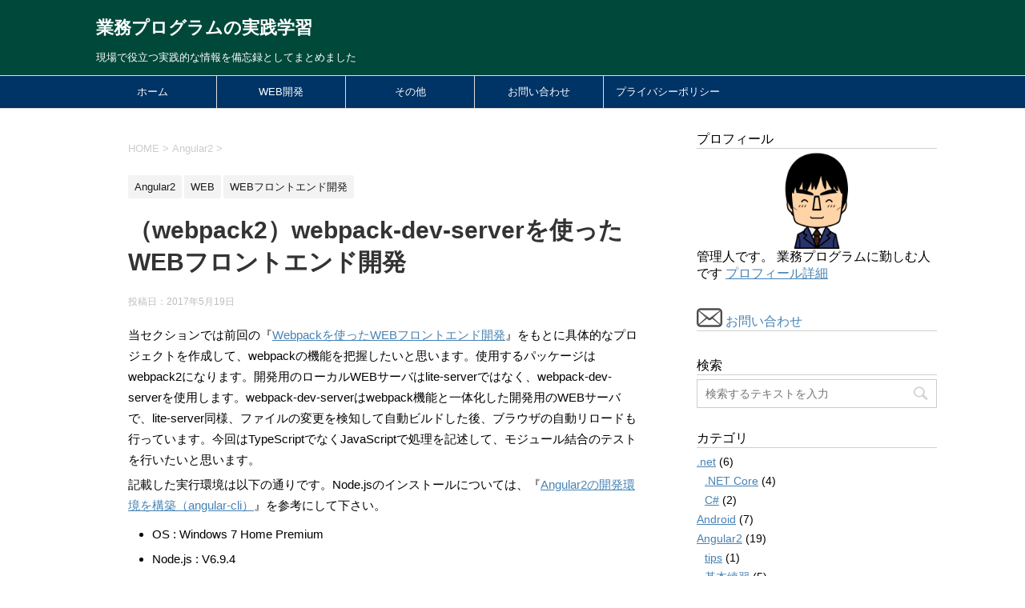

--- FILE ---
content_type: text/html; charset=UTF-8
request_url: https://www.ifelse.jp/blog/web-06
body_size: 16908
content:
<!DOCTYPE html>
<!--[if lt IE 7]>
<html class="ie6" dir="ltr" lang="ja"> <![endif]-->
<!--[if IE 7]>
<html class="i7" dir="ltr" lang="ja"> <![endif]-->
<!--[if IE 8]>
<html class="ie" dir="ltr" lang="ja"> <![endif]-->
<!--[if gt IE 8]><!-->
<html dir="ltr" lang="ja">
	<!--<![endif]-->
	<head prefix="og: http://ogp.me/ns# fb: http://ogp.me/ns/fb# article: http://ogp.me/ns/article#">
<script async src="//pagead2.googlesyndication.com/pagead/js/adsbygoogle.js"></script>
<script>
  (adsbygoogle = window.adsbygoogle || []).push({
    google_ad_client: "ca-pub-2883141702402351",
    enable_page_level_ads: true
  });
</script>
		<meta charset="UTF-8" >
		<meta name="viewport" content="width=device-width,initial-scale=1.0,user-scalable=yes">
		<meta name="format-detection" content="telephone=no" >
		
		
		<link rel="alternate" type="application/rss+xml" title="業務プログラムの実践学習 RSS Feed" href="https://www.ifelse.jp/blog/feed" />
		<link rel="pingback" href="https://ifelse.sakura.ne.jp/blog/xmlrpc.php" >
		<!--[if lt IE 9]>
		<script src="http://css3-mediaqueries-js.googlecode.com/svn/trunk/css3-mediaqueries.js"></script>
		<script src="https://ifelse.sakura.ne.jp/blog/wp-content/themes/stinger8/js/html5shiv.js"></script>
		<![endif]-->
				<title>（webpack2）webpack-dev-serverを使ったWEBフロントエンド開発 | 業務プログラムの実践学習</title>

		<!-- All in One SEO 4.6.5 - aioseo.com -->
		<meta name="robots" content="max-image-preview:large" />
		<link rel="canonical" href="https://www.ifelse.jp/blog/web-06" />
		<meta name="generator" content="All in One SEO (AIOSEO) 4.6.5" />
		<meta name="google" content="nositelinkssearchbox" />
		<script type="application/ld+json" class="aioseo-schema">
			{"@context":"https:\/\/schema.org","@graph":[{"@type":"Article","@id":"https:\/\/www.ifelse.jp\/blog\/web-06#article","name":"\uff08webpack2\uff09webpack-dev-server\u3092\u4f7f\u3063\u305fWEB\u30d5\u30ed\u30f3\u30c8\u30a8\u30f3\u30c9\u958b\u767a | \u696d\u52d9\u30d7\u30ed\u30b0\u30e9\u30e0\u306e\u5b9f\u8df5\u5b66\u7fd2","headline":"\uff08webpack2\uff09webpack-dev-server\u3092\u4f7f\u3063\u305fWEB\u30d5\u30ed\u30f3\u30c8\u30a8\u30f3\u30c9\u958b\u767a","author":{"@id":"https:\/\/www.ifelse.jp\/blog\/author\/wp-kei#author"},"publisher":{"@id":"https:\/\/www.ifelse.jp\/blog\/#organization"},"image":{"@type":"ImageObject","url":"https:\/\/ifelse.sakura.ne.jp\/blog\/wp-content\/uploads\/img-web-06-eye.jpg","width":400,"height":277},"datePublished":"2017-05-19T11:12:02+09:00","dateModified":"2017-05-19T17:03:07+09:00","inLanguage":"ja","mainEntityOfPage":{"@id":"https:\/\/www.ifelse.jp\/blog\/web-06#webpage"},"isPartOf":{"@id":"https:\/\/www.ifelse.jp\/blog\/web-06#webpage"},"articleSection":"Angular2, WEB, WEB\u30d5\u30ed\u30f3\u30c8\u30a8\u30f3\u30c9\u958b\u767a"},{"@type":"BreadcrumbList","@id":"https:\/\/www.ifelse.jp\/blog\/web-06#breadcrumblist","itemListElement":[{"@type":"ListItem","@id":"https:\/\/www.ifelse.jp\/blog\/#listItem","position":1,"name":"\u5bb6"}]},{"@type":"Organization","@id":"https:\/\/www.ifelse.jp\/blog\/#organization","name":"\u696d\u52d9\u30d7\u30ed\u30b0\u30e9\u30e0\u306e\u5b9f\u8df5\u5b66\u7fd2","description":"\u73fe\u5834\u3067\u5f79\u7acb\u3064\u5b9f\u8df5\u7684\u306a\u60c5\u5831\u3092\u5099\u5fd8\u9332\u3068\u3057\u3066\u307e\u3068\u3081\u307e\u3057\u305f","url":"https:\/\/www.ifelse.jp\/blog\/"},{"@type":"Person","@id":"https:\/\/www.ifelse.jp\/blog\/author\/wp-kei#author","url":"https:\/\/www.ifelse.jp\/blog\/author\/wp-kei","name":"kei","image":{"@type":"ImageObject","@id":"https:\/\/www.ifelse.jp\/blog\/web-06#authorImage","url":"https:\/\/secure.gravatar.com\/avatar\/f584ffc1215ca94e734e86a4d98b3967?s=96&d=mm&r=g","width":96,"height":96,"caption":"kei"}},{"@type":"WebPage","@id":"https:\/\/www.ifelse.jp\/blog\/web-06#webpage","url":"https:\/\/www.ifelse.jp\/blog\/web-06","name":"\uff08webpack2\uff09webpack-dev-server\u3092\u4f7f\u3063\u305fWEB\u30d5\u30ed\u30f3\u30c8\u30a8\u30f3\u30c9\u958b\u767a | \u696d\u52d9\u30d7\u30ed\u30b0\u30e9\u30e0\u306e\u5b9f\u8df5\u5b66\u7fd2","inLanguage":"ja","isPartOf":{"@id":"https:\/\/www.ifelse.jp\/blog\/#website"},"breadcrumb":{"@id":"https:\/\/www.ifelse.jp\/blog\/web-06#breadcrumblist"},"author":{"@id":"https:\/\/www.ifelse.jp\/blog\/author\/wp-kei#author"},"creator":{"@id":"https:\/\/www.ifelse.jp\/blog\/author\/wp-kei#author"},"image":{"@type":"ImageObject","url":"https:\/\/ifelse.sakura.ne.jp\/blog\/wp-content\/uploads\/img-web-06-eye.jpg","@id":"https:\/\/www.ifelse.jp\/blog\/web-06\/#mainImage","width":400,"height":277},"primaryImageOfPage":{"@id":"https:\/\/www.ifelse.jp\/blog\/web-06#mainImage"},"datePublished":"2017-05-19T11:12:02+09:00","dateModified":"2017-05-19T17:03:07+09:00"},{"@type":"WebSite","@id":"https:\/\/www.ifelse.jp\/blog\/#website","url":"https:\/\/www.ifelse.jp\/blog\/","name":"\u696d\u52d9\u30d7\u30ed\u30b0\u30e9\u30e0\u306e\u5b9f\u8df5\u5b66\u7fd2","description":"\u73fe\u5834\u3067\u5f79\u7acb\u3064\u5b9f\u8df5\u7684\u306a\u60c5\u5831\u3092\u5099\u5fd8\u9332\u3068\u3057\u3066\u307e\u3068\u3081\u307e\u3057\u305f","inLanguage":"ja","publisher":{"@id":"https:\/\/www.ifelse.jp\/blog\/#organization"}}]}
		</script>
		<!-- All in One SEO -->

<link rel='dns-prefetch' href='//ifelse.sakura.ne.jp' />
<link rel='dns-prefetch' href='//ajax.googleapis.com' />
<link rel='dns-prefetch' href='//s.w.org' />
		<script type="text/javascript">
			window._wpemojiSettings = {"baseUrl":"https:\/\/s.w.org\/images\/core\/emoji\/12.0.0-1\/72x72\/","ext":".png","svgUrl":"https:\/\/s.w.org\/images\/core\/emoji\/12.0.0-1\/svg\/","svgExt":".svg","source":{"concatemoji":"https:\/\/ifelse.sakura.ne.jp\/blog\/wp-includes\/js\/wp-emoji-release.min.js?ver=5.3.20"}};
			!function(e,a,t){var n,r,o,i=a.createElement("canvas"),p=i.getContext&&i.getContext("2d");function s(e,t){var a=String.fromCharCode;p.clearRect(0,0,i.width,i.height),p.fillText(a.apply(this,e),0,0);e=i.toDataURL();return p.clearRect(0,0,i.width,i.height),p.fillText(a.apply(this,t),0,0),e===i.toDataURL()}function c(e){var t=a.createElement("script");t.src=e,t.defer=t.type="text/javascript",a.getElementsByTagName("head")[0].appendChild(t)}for(o=Array("flag","emoji"),t.supports={everything:!0,everythingExceptFlag:!0},r=0;r<o.length;r++)t.supports[o[r]]=function(e){if(!p||!p.fillText)return!1;switch(p.textBaseline="top",p.font="600 32px Arial",e){case"flag":return s([127987,65039,8205,9895,65039],[127987,65039,8203,9895,65039])?!1:!s([55356,56826,55356,56819],[55356,56826,8203,55356,56819])&&!s([55356,57332,56128,56423,56128,56418,56128,56421,56128,56430,56128,56423,56128,56447],[55356,57332,8203,56128,56423,8203,56128,56418,8203,56128,56421,8203,56128,56430,8203,56128,56423,8203,56128,56447]);case"emoji":return!s([55357,56424,55356,57342,8205,55358,56605,8205,55357,56424,55356,57340],[55357,56424,55356,57342,8203,55358,56605,8203,55357,56424,55356,57340])}return!1}(o[r]),t.supports.everything=t.supports.everything&&t.supports[o[r]],"flag"!==o[r]&&(t.supports.everythingExceptFlag=t.supports.everythingExceptFlag&&t.supports[o[r]]);t.supports.everythingExceptFlag=t.supports.everythingExceptFlag&&!t.supports.flag,t.DOMReady=!1,t.readyCallback=function(){t.DOMReady=!0},t.supports.everything||(n=function(){t.readyCallback()},a.addEventListener?(a.addEventListener("DOMContentLoaded",n,!1),e.addEventListener("load",n,!1)):(e.attachEvent("onload",n),a.attachEvent("onreadystatechange",function(){"complete"===a.readyState&&t.readyCallback()})),(n=t.source||{}).concatemoji?c(n.concatemoji):n.wpemoji&&n.twemoji&&(c(n.twemoji),c(n.wpemoji)))}(window,document,window._wpemojiSettings);
		</script>
		<style type="text/css">
img.wp-smiley,
img.emoji {
	display: inline !important;
	border: none !important;
	box-shadow: none !important;
	height: 1em !important;
	width: 1em !important;
	margin: 0 .07em !important;
	vertical-align: -0.1em !important;
	background: none !important;
	padding: 0 !important;
}
</style>
	<link rel='stylesheet' id='crayon-css'  href='https://ifelse.sakura.ne.jp/blog/wp-content/plugins/crayon-syntax-highlighter/css/min/crayon.min.css?ver=_2.7.2_beta' type='text/css' media='all' />
<link rel='stylesheet' id='crayon-theme-classic-css'  href='https://ifelse.sakura.ne.jp/blog/wp-content/plugins/crayon-syntax-highlighter/themes/classic/classic.css?ver=_2.7.2_beta' type='text/css' media='all' />
<link rel='stylesheet' id='crayon-theme-dark-terminal-css'  href='https://ifelse.sakura.ne.jp/blog/wp-content/plugins/crayon-syntax-highlighter/themes/dark-terminal/dark-terminal.css?ver=_2.7.2_beta' type='text/css' media='all' />
<link rel='stylesheet' id='crayon-font-droid-sans-mono-css'  href='https://ifelse.sakura.ne.jp/blog/wp-content/plugins/crayon-syntax-highlighter/fonts/droid-sans-mono.css?ver=_2.7.2_beta' type='text/css' media='all' />
<link rel='stylesheet' id='crayon-font-monaco-css'  href='https://ifelse.sakura.ne.jp/blog/wp-content/plugins/crayon-syntax-highlighter/fonts/monaco.css?ver=_2.7.2_beta' type='text/css' media='all' />
<link rel='stylesheet' id='wp-block-library-css'  href='https://ifelse.sakura.ne.jp/blog/wp-includes/css/dist/block-library/style.min.css?ver=5.3.20' type='text/css' media='all' />
<link rel='stylesheet' id='contact-form-7-css'  href='https://ifelse.sakura.ne.jp/blog/wp-content/plugins/contact-form-7/includes/css/styles.css?ver=5.1.7' type='text/css' media='all' />
<link rel='stylesheet' id='toc-screen-css'  href='https://ifelse.sakura.ne.jp/blog/wp-content/plugins/table-of-contents-plus/screen.min.css?ver=2406' type='text/css' media='all' />
<link rel='stylesheet' id='normalize-css'  href='https://ifelse.sakura.ne.jp/blog/wp-content/themes/stinger8/css/normalize.css?ver=1.5.9' type='text/css' media='all' />
<link rel='stylesheet' id='font-awesome-css'  href='https://ifelse.sakura.ne.jp/blog/wp-content/themes/stinger8/css/fontawesome/css/font-awesome.min.css?ver=4.5.0' type='text/css' media='all' />
<link rel='stylesheet' id='style-css'  href='https://ifelse.sakura.ne.jp/blog/wp-content/themes/stinger8-child/style.css?ver=5.3.20' type='text/css' media='all' />
<script type='text/javascript' src='//ajax.googleapis.com/ajax/libs/jquery/1.11.3/jquery.min.js?ver=1.11.3'></script>
<script type='text/javascript'>
/* <![CDATA[ */
var CrayonSyntaxSettings = {"version":"_2.7.2_beta","is_admin":"0","ajaxurl":"https:\/\/ifelse.sakura.ne.jp\/blog\/wp-admin\/admin-ajax.php","prefix":"crayon-","setting":"crayon-setting","selected":"crayon-setting-selected","changed":"crayon-setting-changed","special":"crayon-setting-special","orig_value":"data-orig-value","debug":""};
var CrayonSyntaxStrings = {"copy":"Press %s to Copy, %s to Paste","minimize":"Click To Expand Code"};
/* ]]> */
</script>
<script type='text/javascript' src='https://ifelse.sakura.ne.jp/blog/wp-content/plugins/crayon-syntax-highlighter/js/min/crayon.min.js?ver=_2.7.2_beta'></script>
<link rel='https://api.w.org/' href='https://www.ifelse.jp/blog/wp-json/' />
<link rel='shortlink' href='https://www.ifelse.jp/blog/?p=1166' />
<link rel="alternate" type="application/json+oembed" href="https://www.ifelse.jp/blog/wp-json/oembed/1.0/embed?url=https%3A%2F%2Fwww.ifelse.jp%2Fblog%2Fweb-06" />
<link rel="alternate" type="text/xml+oembed" href="https://www.ifelse.jp/blog/wp-json/oembed/1.0/embed?url=https%3A%2F%2Fwww.ifelse.jp%2Fblog%2Fweb-06&#038;format=xml" />
<style type="text/css" id="custom-background-css">
body.custom-background { background-color: #ffffff; }
</style>
		</head>
	<body class="post-template-default single single-post postid-1166 single-format-standard custom-background" >
			<div id="st-ami">
				<div id="wrapper">
				<div id="wrapper-in">
					<header>
						<div id="headbox-bg">
							<div class="clearfix" id="headbox">
								<nav id="s-navi" class="pcnone">
	<dl class="acordion">
		<dt class="trigger">
			<p><span class="op"><i class="fa fa-bars"></i></span></p>
		</dt>

		<dd class="acordion_tree">
						<div class="menu-%e3%83%a1%e3%83%8b%e3%83%a5%e3%83%bc%ef%bc%91-container"><ul id="menu-%e3%83%a1%e3%83%8b%e3%83%a5%e3%83%bc%ef%bc%91" class="menu"><li id="menu-item-34" class="menu-item menu-item-type-custom menu-item-object-custom menu-item-home menu-item-34"><a href="http://www.ifelse.jp/blog/">ホーム</a></li>
<li id="menu-item-2452" class="menu-item menu-item-type-post_type menu-item-object-page menu-item-has-children menu-item-2452"><a href="https://www.ifelse.jp/blog/web">WEB開発</a>
<ul class="sub-menu">
	<li id="menu-item-672" class="menu-item menu-item-type-post_type menu-item-object-page menu-item-672"><a href="https://www.ifelse.jp/blog/angular2/web">フロントエンド開発</a></li>
	<li id="menu-item-35" class="menu-item menu-item-type-post_type menu-item-object-page menu-item-has-children menu-item-35"><a href="https://www.ifelse.jp/blog/angular2">Angular</a>
	<ul class="sub-menu">
		<li id="menu-item-38" class="menu-item menu-item-type-post_type menu-item-object-page menu-item-38"><a href="https://www.ifelse.jp/blog/angular2/angular2-enviroment">開発環境構築</a></li>
		<li id="menu-item-37" class="menu-item menu-item-type-post_type menu-item-object-page menu-item-37"><a href="https://www.ifelse.jp/blog/angular2/angular2-basic-training">基本練習</a></li>
	</ul>
</li>
	<li id="menu-item-1700" class="menu-item menu-item-type-post_type menu-item-object-page menu-item-1700"><a href="https://www.ifelse.jp/blog/html5">HTML5</a></li>
	<li id="menu-item-1628" class="menu-item menu-item-type-post_type menu-item-object-page menu-item-1628"><a href="https://www.ifelse.jp/blog/etc/javascript">JavaScript</a></li>
	<li id="menu-item-1556" class="menu-item menu-item-type-post_type menu-item-object-page menu-item-1556"><a href="https://www.ifelse.jp/blog/etc/typescript">TypeScript</a></li>
	<li id="menu-item-1602" class="menu-item menu-item-type-post_type menu-item-object-page menu-item-1602"><a href="https://www.ifelse.jp/blog/etc/node-js">Node.JS</a></li>
	<li id="menu-item-1667" class="menu-item menu-item-type-post_type menu-item-object-page menu-item-1667"><a href="https://www.ifelse.jp/blog/etc/react">React</a></li>
	<li id="menu-item-2472" class="menu-item menu-item-type-post_type menu-item-object-page menu-item-2472"><a href="https://www.ifelse.jp/blog/spring-boot">Spring Boot</a></li>
	<li id="menu-item-2527" class="menu-item menu-item-type-post_type menu-item-object-post menu-item-2527"><a href="https://www.ifelse.jp/blog/laravel-01">Laravel</a></li>
	<li id="menu-item-36" class="menu-item menu-item-type-post_type menu-item-object-page menu-item-36"><a href="https://www.ifelse.jp/blog/angular2/angular2-glossary">用語集</a></li>
	<li id="menu-item-1276" class="menu-item menu-item-type-post_type menu-item-object-page menu-item-1276"><a href="https://www.ifelse.jp/blog/angular2/web-tips">TIPS</a></li>
</ul>
</li>
<li id="menu-item-337" class="menu-item menu-item-type-post_type menu-item-object-page menu-item-has-children menu-item-337"><a href="https://www.ifelse.jp/blog/etc">その他</a>
<ul class="sub-menu">
	<li id="menu-item-348" class="menu-item menu-item-type-post_type menu-item-object-page menu-item-348"><a href="https://www.ifelse.jp/blog/etc/linux">Linux</a></li>
	<li id="menu-item-2402" class="menu-item menu-item-type-post_type menu-item-object-page menu-item-2402"><a href="https://www.ifelse.jp/blog/pi">RaspberryPi</a></li>
	<li id="menu-item-900" class="menu-item menu-item-type-post_type menu-item-object-post menu-item-900"><a href="https://www.ifelse.jp/blog/seo-01">SEO</a></li>
	<li id="menu-item-834" class="menu-item menu-item-type-post_type menu-item-object-post menu-item-834"><a href="https://www.ifelse.jp/blog/google-analytics-01">Google Analytics</a></li>
	<li id="menu-item-1302" class="menu-item menu-item-type-post_type menu-item-object-post menu-item-1302"><a href="https://www.ifelse.jp/blog/git-01">Git</a></li>
	<li id="menu-item-1329" class="menu-item menu-item-type-post_type menu-item-object-page menu-item-1329"><a href="https://www.ifelse.jp/blog/etc/android">Android開発</a></li>
	<li id="menu-item-1731" class="menu-item menu-item-type-post_type menu-item-object-page menu-item-1731"><a href="https://www.ifelse.jp/blog/etc/cordova">Cordova</a></li>
	<li id="menu-item-2209" class="menu-item menu-item-type-post_type menu-item-object-page menu-item-2209"><a href="https://www.ifelse.jp/blog/java">JAVA</a></li>
	<li id="menu-item-1951" class="menu-item menu-item-type-post_type menu-item-object-page menu-item-1951"><a href="https://www.ifelse.jp/blog/mac">Mac</a></li>
	<li id="menu-item-1943" class="menu-item menu-item-type-post_type menu-item-object-page menu-item-1943"><a href="https://www.ifelse.jp/blog/csharp">C#</a></li>
	<li id="menu-item-2410" class="menu-item menu-item-type-post_type menu-item-object-page menu-item-2410"><a href="https://www.ifelse.jp/blog/objective-c">Objective-C</a></li>
	<li id="menu-item-2080" class="menu-item menu-item-type-post_type menu-item-object-page menu-item-2080"><a href="https://www.ifelse.jp/blog/char">文字コード</a></li>
	<li id="menu-item-2308" class="menu-item menu-item-type-post_type menu-item-object-page menu-item-2308"><a href="https://www.ifelse.jp/blog/netcore">.NET CORE</a></li>
	<li id="menu-item-2415" class="menu-item menu-item-type-post_type menu-item-object-page menu-item-2415"><a href="https://www.ifelse.jp/blog/xamarin">Xamarin</a></li>
</ul>
</li>
<li id="menu-item-39" class="menu-item menu-item-type-post_type menu-item-object-page menu-item-39"><a href="https://www.ifelse.jp/blog/contact-us">お問い合わせ</a></li>
<li id="menu-item-411" class="menu-item menu-item-type-post_type menu-item-object-page menu-item-411"><a href="https://www.ifelse.jp/blog/privacy-policy">プライバシーポリシー</a></li>
</ul></div>			<div class="clear"></div>

		</dd>
	</dl>
</nav>
									<div id="header-l">
									<!-- ロゴ又はブログ名 -->
									<p class="sitename">
										<a href="https://www.ifelse.jp/blog/">
											業務プログラムの実践学習										</a>
									</p>
									<!-- ロゴ又はブログ名ここまで -->
									<!-- キャプション -->
																			<p class="descr">
											現場で役立つ実践的な情報を備忘録としてまとめました										</p>
																		</div><!-- /#header-l -->

							</div><!-- /#headbox-bg -->
						</div><!-- /#headbox clearfix -->

						<div id="gazou-wide">
										<div id="st-menubox">
			<div id="st-menuwide">
				<nav class="smanone clearfix"><ul id="menu-%e3%83%a1%e3%83%8b%e3%83%a5%e3%83%bc%ef%bc%91-1" class="menu"><li class="menu-item menu-item-type-custom menu-item-object-custom menu-item-home menu-item-34"><a href="http://www.ifelse.jp/blog/">ホーム</a></li>
<li class="menu-item menu-item-type-post_type menu-item-object-page menu-item-has-children menu-item-2452"><a href="https://www.ifelse.jp/blog/web">WEB開発</a>
<ul class="sub-menu">
	<li class="menu-item menu-item-type-post_type menu-item-object-page menu-item-672"><a href="https://www.ifelse.jp/blog/angular2/web">フロントエンド開発</a></li>
	<li class="menu-item menu-item-type-post_type menu-item-object-page menu-item-has-children menu-item-35"><a href="https://www.ifelse.jp/blog/angular2">Angular</a>
	<ul class="sub-menu">
		<li class="menu-item menu-item-type-post_type menu-item-object-page menu-item-38"><a href="https://www.ifelse.jp/blog/angular2/angular2-enviroment">開発環境構築</a></li>
		<li class="menu-item menu-item-type-post_type menu-item-object-page menu-item-37"><a href="https://www.ifelse.jp/blog/angular2/angular2-basic-training">基本練習</a></li>
	</ul>
</li>
	<li class="menu-item menu-item-type-post_type menu-item-object-page menu-item-1700"><a href="https://www.ifelse.jp/blog/html5">HTML5</a></li>
	<li class="menu-item menu-item-type-post_type menu-item-object-page menu-item-1628"><a href="https://www.ifelse.jp/blog/etc/javascript">JavaScript</a></li>
	<li class="menu-item menu-item-type-post_type menu-item-object-page menu-item-1556"><a href="https://www.ifelse.jp/blog/etc/typescript">TypeScript</a></li>
	<li class="menu-item menu-item-type-post_type menu-item-object-page menu-item-1602"><a href="https://www.ifelse.jp/blog/etc/node-js">Node.JS</a></li>
	<li class="menu-item menu-item-type-post_type menu-item-object-page menu-item-1667"><a href="https://www.ifelse.jp/blog/etc/react">React</a></li>
	<li class="menu-item menu-item-type-post_type menu-item-object-page menu-item-2472"><a href="https://www.ifelse.jp/blog/spring-boot">Spring Boot</a></li>
	<li class="menu-item menu-item-type-post_type menu-item-object-post menu-item-2527"><a href="https://www.ifelse.jp/blog/laravel-01">Laravel</a></li>
	<li class="menu-item menu-item-type-post_type menu-item-object-page menu-item-36"><a href="https://www.ifelse.jp/blog/angular2/angular2-glossary">用語集</a></li>
	<li class="menu-item menu-item-type-post_type menu-item-object-page menu-item-1276"><a href="https://www.ifelse.jp/blog/angular2/web-tips">TIPS</a></li>
</ul>
</li>
<li class="menu-item menu-item-type-post_type menu-item-object-page menu-item-has-children menu-item-337"><a href="https://www.ifelse.jp/blog/etc">その他</a>
<ul class="sub-menu">
	<li class="menu-item menu-item-type-post_type menu-item-object-page menu-item-348"><a href="https://www.ifelse.jp/blog/etc/linux">Linux</a></li>
	<li class="menu-item menu-item-type-post_type menu-item-object-page menu-item-2402"><a href="https://www.ifelse.jp/blog/pi">RaspberryPi</a></li>
	<li class="menu-item menu-item-type-post_type menu-item-object-post menu-item-900"><a href="https://www.ifelse.jp/blog/seo-01">SEO</a></li>
	<li class="menu-item menu-item-type-post_type menu-item-object-post menu-item-834"><a href="https://www.ifelse.jp/blog/google-analytics-01">Google Analytics</a></li>
	<li class="menu-item menu-item-type-post_type menu-item-object-post menu-item-1302"><a href="https://www.ifelse.jp/blog/git-01">Git</a></li>
	<li class="menu-item menu-item-type-post_type menu-item-object-page menu-item-1329"><a href="https://www.ifelse.jp/blog/etc/android">Android開発</a></li>
	<li class="menu-item menu-item-type-post_type menu-item-object-page menu-item-1731"><a href="https://www.ifelse.jp/blog/etc/cordova">Cordova</a></li>
	<li class="menu-item menu-item-type-post_type menu-item-object-page menu-item-2209"><a href="https://www.ifelse.jp/blog/java">JAVA</a></li>
	<li class="menu-item menu-item-type-post_type menu-item-object-page menu-item-1951"><a href="https://www.ifelse.jp/blog/mac">Mac</a></li>
	<li class="menu-item menu-item-type-post_type menu-item-object-page menu-item-1943"><a href="https://www.ifelse.jp/blog/csharp">C#</a></li>
	<li class="menu-item menu-item-type-post_type menu-item-object-page menu-item-2410"><a href="https://www.ifelse.jp/blog/objective-c">Objective-C</a></li>
	<li class="menu-item menu-item-type-post_type menu-item-object-page menu-item-2080"><a href="https://www.ifelse.jp/blog/char">文字コード</a></li>
	<li class="menu-item menu-item-type-post_type menu-item-object-page menu-item-2308"><a href="https://www.ifelse.jp/blog/netcore">.NET CORE</a></li>
	<li class="menu-item menu-item-type-post_type menu-item-object-page menu-item-2415"><a href="https://www.ifelse.jp/blog/xamarin">Xamarin</a></li>
</ul>
</li>
<li class="menu-item menu-item-type-post_type menu-item-object-page menu-item-39"><a href="https://www.ifelse.jp/blog/contact-us">お問い合わせ</a></li>
<li class="menu-item menu-item-type-post_type menu-item-object-page menu-item-411"><a href="https://www.ifelse.jp/blog/privacy-policy">プライバシーポリシー</a></li>
</ul></nav>			</div>
		</div>
	
							
						</div>
						<!-- /gazou -->

					</header>
					<div id="content-w">
<div id="content" class="clearfix">
	<div id="contentInner">

		<div class="st-main">

			<!-- ぱんくず -->
			<section id="breadcrumb">
			<ol itemscope itemtype="http://schema.org/BreadcrumbList">
					 <li itemprop="itemListElement" itemscope
      itemtype="http://schema.org/ListItem"><a href="https://www.ifelse.jp/blog" itemprop="item"><span itemprop="name">HOME</span></a> > <meta itemprop="position" content="1" /></li>
									<li itemprop="itemListElement" itemscope
      itemtype="http://schema.org/ListItem"><a href="https://www.ifelse.jp/blog/category/angular2" itemprop="item">
					<span itemprop="name">Angular2</span> </a> &gt;<meta itemprop="position" content="2" /></li> 
							</ol>
			</section>
			<!--/ ぱんくず -->

			<div id="post-1166" class="st-post post-1166 post type-post status-publish format-standard has-post-thumbnail category-angular2 category-web category-web-frontend-development">
				<article>
					<!--ループ開始 -->
										
										<p class="st-catgroup">
					<a href="https://www.ifelse.jp/blog/category/angular2" title="View all posts in Angular2" rel="category tag"><span class="catname st-catid4">Angular2</span></a> <a href="https://www.ifelse.jp/blog/category/web" title="View all posts in WEB" rel="category tag"><span class="catname st-catid10">WEB</span></a> <a href="https://www.ifelse.jp/blog/category/web/web-frontend-development" title="View all posts in WEBフロントエンド開発" rel="category tag"><span class="catname st-catid7">WEBフロントエンド開発</span></a>					</p>
									

					<h1 class="entry-title">（webpack2）webpack-dev-serverを使ったWEBフロントエンド開発</h1>

					<div class="blogbox">
						<p><span class="kdate">
															投稿日：<time class="updated" datetime="2017-05-19T11:12:02+0900">2017年5月19日</time>
													</span></p>
					</div>

					<div class="mainbox">
							<div class="entry-content">
								<p>当セクションでは前回の『<a href="http://www.ifelse.jp/blog/web-04">Webpackを使ったWEBフロントエンド開発</a>』をもとに具体的なプロジェクトを作成して、webpackの機能を把握したいと思います。使用するパッケージはwebpack2になります。開発用のローカルWEBサーバはlite-serverではなく、webpack-dev-serverを使用します。webpack-dev-serverはwebpack機能と一体化した開発用のWEBサーバで、lite-server同様、ファイルの変更を検知して自動ビルドした後、ブラウザの自動リロードも行っています。今回はTypeScriptでなくJavaScriptで処理を記述して、モジュール結合のテストを行いたいと思います。</p>
<p>記載した実行環境は以下の通りです。Node.jsのインストールについては、『<a href="http://www.ifelse.jp/blog/angular2-env-2">Angular2の開発環境を構築（angular-cli）</a>』を参考にして下さい。</p>
<ul>
<li>OS : Windows 7 Home Premium</li>
<li>Node.js : V6.9.4</li>
<li>npm : V3.10.10</li>
</ul>
<p>また、記載したコード等をコピー＆ペーストする場合には円マークに注意して下さい。コード中の円マークは「U+00A5」で表現しています。 『<a href="http://blog.cognitom.com/post/7615020471/yen-mark" target="_blank" rel="noopener noreferrer">円マークとバックスラッシュ</a>』を参考にして下さい。</p>
<p>&nbsp;</p>
<!--TOC-->
<p>&nbsp;</p>
<h2>１．使用するパッケージの説明</h2>
<p>（1）<a href="http://www.ifelse.jp/blog/angular2/angular2-glossary" target="_blank" rel="noopener noreferrer">webpack</a></p>
<p style="padding-left: 30px;">JavaScriptファイルの依存関係を解決するためのモジュール管理ツールです。</p>
<p>&nbsp;</p>
<p>（2）webpack-dev-server</p>
<p style="padding-left: 30px;">軽量の開発用のローカルWEBサーバです。ソースファイルの変更を監視し、自動的にブラウザのリロードを行ってくれます。</p>
<p>&nbsp;</p>
<p>&nbsp;</p>
<h2>２．プロジェクトディレクトリの作成</h2>
<p>最初にプロジェクトで使用するディレクトリを作成します。今回は「c:\ng2test\easy04」をプロジェクトディレクトリとして使用します。プロジェクトディレクトリの下にソースを格納するsrcフォルダと結合したJavaScriptを出力するdistフォルダも作成して下さい。</p>
<p></p><!-- Crayon Syntax Highlighter v_2.7.2_beta -->

		<div id="crayon-697769000a4f5689763913" class="crayon-syntax crayon-theme-dark-terminal crayon-font-droid-sans-mono crayon-os-mac print-yes notranslate" data-settings=" minimize scroll-mouseover" style=" margin-top: 0px; margin-bottom: 12px; font-size: 12px !important; line-height: 15px !important;">
		
			<div class="crayon-toolbar" data-settings=" show" style="font-size: 12px !important;height: 18px !important; line-height: 18px !important;"><span class="crayon-title">コマンド プロンプト</span>
			<div class="crayon-tools" style="font-size: 12px !important;height: 18px !important; line-height: 18px !important;"><div class="crayon-button crayon-nums-button" title="Toggle Line Numbers"><div class="crayon-button-icon"></div></div><div class="crayon-button crayon-plain-button" title="Toggle Plain Code"><div class="crayon-button-icon"></div></div><div class="crayon-button crayon-wrap-button" title="Toggle Line Wrap"><div class="crayon-button-icon"></div></div><div class="crayon-button crayon-expand-button" title="Expand Code"><div class="crayon-button-icon"></div></div><div class="crayon-button crayon-copy-button" title="Copy"><div class="crayon-button-icon"></div></div><div class="crayon-button crayon-popup-button" title="Open Code In New Window"><div class="crayon-button-icon"></div></div></div></div>
			<div class="crayon-info" style="min-height: 16.8px !important; line-height: 16.8px !important;"></div>
			<div class="crayon-plain-wrap"><textarea wrap="soft" class="crayon-plain print-no" data-settings="dblclick" readonly style="-moz-tab-size:4; -o-tab-size:4; -webkit-tab-size:4; tab-size:4; font-size: 12px !important; line-height: 15px !important;">
　 
C:¥ng2test&gt;mkdir easy04    ※プロジェクトディレクトリ作成

C:¥ng2test&gt;cd easy04

C:¥ng2test¥easy04&gt;

C:¥ng2test¥easy04&gt;mkdir src   ※ソース格納ディレクトリ作成

C:¥ng2test¥easy04&gt;mkdir dist  ※出力ディレクトリ作成
　　</textarea></div>
			<div class="crayon-main" style="">
				<table class="crayon-table">
					<tr class="crayon-row">
				<td class="crayon-nums " data-settings="hide">
					<div class="crayon-nums-content" style="font-size: 12px !important; line-height: 15px !important;"><div class="crayon-num" data-line="crayon-697769000a4f5689763913-1">1</div><div class="crayon-num crayon-striped-num" data-line="crayon-697769000a4f5689763913-2">2</div><div class="crayon-num" data-line="crayon-697769000a4f5689763913-3">3</div><div class="crayon-num crayon-striped-num" data-line="crayon-697769000a4f5689763913-4">4</div><div class="crayon-num" data-line="crayon-697769000a4f5689763913-5">5</div><div class="crayon-num crayon-striped-num" data-line="crayon-697769000a4f5689763913-6">6</div><div class="crayon-num" data-line="crayon-697769000a4f5689763913-7">7</div><div class="crayon-num crayon-striped-num" data-line="crayon-697769000a4f5689763913-8">8</div><div class="crayon-num" data-line="crayon-697769000a4f5689763913-9">9</div><div class="crayon-num crayon-striped-num" data-line="crayon-697769000a4f5689763913-10">10</div><div class="crayon-num" data-line="crayon-697769000a4f5689763913-11">11</div></div>
				</td>
						<td class="crayon-code"><div class="crayon-pre" style="font-size: 12px !important; line-height: 15px !important; -moz-tab-size:4; -o-tab-size:4; -webkit-tab-size:4; tab-size:4;"><div class="crayon-line" id="crayon-697769000a4f5689763913-1">　 </div><div class="crayon-line crayon-striped-line" id="crayon-697769000a4f5689763913-2">C:¥ng2test&gt;mkdir easy04&nbsp;&nbsp;&nbsp;&nbsp;※プロジェクトディレクトリ作成</div><div class="crayon-line" id="crayon-697769000a4f5689763913-3">&nbsp;</div><div class="crayon-line crayon-striped-line" id="crayon-697769000a4f5689763913-4">C:¥ng2test&gt;cd easy04</div><div class="crayon-line" id="crayon-697769000a4f5689763913-5">&nbsp;</div><div class="crayon-line crayon-striped-line" id="crayon-697769000a4f5689763913-6">C:¥ng2test¥easy04&gt;</div><div class="crayon-line" id="crayon-697769000a4f5689763913-7">&nbsp;</div><div class="crayon-line crayon-striped-line" id="crayon-697769000a4f5689763913-8">C:¥ng2test¥easy04&gt;mkdir src&nbsp;&nbsp; ※ソース格納ディレクトリ作成</div><div class="crayon-line" id="crayon-697769000a4f5689763913-9">&nbsp;</div><div class="crayon-line crayon-striped-line" id="crayon-697769000a4f5689763913-10">C:¥ng2test¥easy04&gt;mkdir dist&nbsp;&nbsp;※出力ディレクトリ作成</div><div class="crayon-line" id="crayon-697769000a4f5689763913-11">　　</div></div></td>
					</tr>
				</table>
			</div>
		</div>
<!-- [Format Time: 0.0001 seconds] -->
<p></p>
<p>&nbsp;</p>
<p>&nbsp;</p>
<h2>３．package.jsonの作成</h2>
<p>パッケージのインストールや<a href="http://qiita.com/axross/items/a2a0d148e40b66074858" target="_blank" rel="noopener noreferrer">npm-scripts</a>実行のためのpackage.jsonを作成します。<a href="http://www.ifelse.jp/blog/npm-01">[-y]オプション</a>を指定して実行して、デフォルト値で作成します。作成後は必要に応じて、name、version、description等の項目をエディタで編集して下さい。</p>
<p></p><!-- Crayon Syntax Highlighter v_2.7.2_beta -->

		<div id="crayon-697769000a4ff110931489" class="crayon-syntax crayon-theme-dark-terminal crayon-font-droid-sans-mono crayon-os-mac print-yes notranslate" data-settings=" minimize scroll-mouseover" style=" margin-top: 5px; margin-bottom: 15px; font-size: 12px !important; line-height: 15px !important;">
		
			<div class="crayon-toolbar" data-settings=" show" style="font-size: 12px !important;height: 18px !important; line-height: 18px !important;"><span class="crayon-title">コマンド プロンプト</span>
			<div class="crayon-tools" style="font-size: 12px !important;height: 18px !important; line-height: 18px !important;"><div class="crayon-button crayon-nums-button" title="Toggle Line Numbers"><div class="crayon-button-icon"></div></div><div class="crayon-button crayon-plain-button" title="Toggle Plain Code"><div class="crayon-button-icon"></div></div><div class="crayon-button crayon-wrap-button" title="Toggle Line Wrap"><div class="crayon-button-icon"></div></div><div class="crayon-button crayon-expand-button" title="Expand Code"><div class="crayon-button-icon"></div></div><div class="crayon-button crayon-copy-button" title="Copy"><div class="crayon-button-icon"></div></div><div class="crayon-button crayon-popup-button" title="Open Code In New Window"><div class="crayon-button-icon"></div></div></div></div>
			<div class="crayon-info" style="min-height: 16.8px !important; line-height: 16.8px !important;"></div>
			<div class="crayon-plain-wrap"><textarea wrap="soft" class="crayon-plain print-no" data-settings="dblclick" readonly style="-moz-tab-size:4; -o-tab-size:4; -webkit-tab-size:4; tab-size:4; font-size: 12px !important; line-height: 15px !important;">
　
C:¥ng2test¥easy04&gt;npm init -y
　</textarea></div>
			<div class="crayon-main" style="">
				<table class="crayon-table">
					<tr class="crayon-row">
				<td class="crayon-nums " data-settings="hide">
					<div class="crayon-nums-content" style="font-size: 12px !important; line-height: 15px !important;"><div class="crayon-num" data-line="crayon-697769000a4ff110931489-1">1</div><div class="crayon-num crayon-striped-num" data-line="crayon-697769000a4ff110931489-2">2</div><div class="crayon-num" data-line="crayon-697769000a4ff110931489-3">3</div></div>
				</td>
						<td class="crayon-code"><div class="crayon-pre" style="font-size: 12px !important; line-height: 15px !important; -moz-tab-size:4; -o-tab-size:4; -webkit-tab-size:4; tab-size:4;"><div class="crayon-line" id="crayon-697769000a4ff110931489-1">　</div><div class="crayon-line crayon-striped-line" id="crayon-697769000a4ff110931489-2">C:¥ng2test¥easy04&gt;npm init -y</div><div class="crayon-line" id="crayon-697769000a4ff110931489-3">　</div></div></td>
					</tr>
				</table>
			</div>
		</div>
<!-- [Format Time: 0.0001 seconds] -->
<p></p>
<p>&nbsp;</p>
<p>&nbsp;</p>
<h2>４．パッケージのインストール</h2>
<p>webpack、webpack-dev-server のパッケージをローカルインストールします。[--save-dev] オプションをつけてパッケージ情報をdevDependencies にバージョン付きでpackage.jsonに書き込みます（開発時のみに利用するライブラリのバージョンを管理します）。</p>
<p></p><!-- Crayon Syntax Highlighter v_2.7.2_beta -->

		<div id="crayon-697769000a502950226249" class="crayon-syntax crayon-theme-dark-terminal crayon-font-droid-sans-mono crayon-os-mac print-yes notranslate" data-settings=" minimize scroll-mouseover" style=" margin-top: 5px; margin-bottom: 15px; font-size: 12px !important; line-height: 15px !important;">
		
			<div class="crayon-toolbar" data-settings=" show" style="font-size: 12px !important;height: 18px !important; line-height: 18px !important;"><span class="crayon-title">コマンド プロンプト</span>
			<div class="crayon-tools" style="font-size: 12px !important;height: 18px !important; line-height: 18px !important;"><div class="crayon-button crayon-nums-button" title="Toggle Line Numbers"><div class="crayon-button-icon"></div></div><div class="crayon-button crayon-plain-button" title="Toggle Plain Code"><div class="crayon-button-icon"></div></div><div class="crayon-button crayon-wrap-button" title="Toggle Line Wrap"><div class="crayon-button-icon"></div></div><div class="crayon-button crayon-expand-button" title="Expand Code"><div class="crayon-button-icon"></div></div><div class="crayon-button crayon-copy-button" title="Copy"><div class="crayon-button-icon"></div></div><div class="crayon-button crayon-popup-button" title="Open Code In New Window"><div class="crayon-button-icon"></div></div></div></div>
			<div class="crayon-info" style="min-height: 16.8px !important; line-height: 16.8px !important;"></div>
			<div class="crayon-plain-wrap"><textarea wrap="soft" class="crayon-plain print-no" data-settings="dblclick" readonly style="-moz-tab-size:4; -o-tab-size:4; -webkit-tab-size:4; tab-size:4; font-size: 12px !important; line-height: 15px !important;">
　
C:¥ng2test¥easy04&gt;npm install webpack webpack-dev-server --save-dev
　</textarea></div>
			<div class="crayon-main" style="">
				<table class="crayon-table">
					<tr class="crayon-row">
				<td class="crayon-nums " data-settings="hide">
					<div class="crayon-nums-content" style="font-size: 12px !important; line-height: 15px !important;"><div class="crayon-num" data-line="crayon-697769000a502950226249-1">1</div><div class="crayon-num crayon-striped-num" data-line="crayon-697769000a502950226249-2">2</div><div class="crayon-num" data-line="crayon-697769000a502950226249-3">3</div></div>
				</td>
						<td class="crayon-code"><div class="crayon-pre" style="font-size: 12px !important; line-height: 15px !important; -moz-tab-size:4; -o-tab-size:4; -webkit-tab-size:4; tab-size:4;"><div class="crayon-line" id="crayon-697769000a502950226249-1">　</div><div class="crayon-line crayon-striped-line" id="crayon-697769000a502950226249-2">C:¥ng2test¥easy04&gt;npm install webpack webpack-dev-server --save-dev</div><div class="crayon-line" id="crayon-697769000a502950226249-3">　</div></div></td>
					</tr>
				</table>
			</div>
		</div>
<!-- [Format Time: 0.0001 seconds] -->
<p></p>
<p>ワーニング表示される場合があるかもしれませんが、とりあえずOKとして良いと思います。インストールバージョンは以下のようになります。</p>
<p></p><!-- Crayon Syntax Highlighter v_2.7.2_beta -->

		<div id="crayon-697769000a504311214988" class="crayon-syntax crayon-theme-classic crayon-font-monaco crayon-os-mac print-yes notranslate" data-settings=" minimize scroll-mouseover" style=" margin-top: 0px; margin-bottom: 15px; font-size: 12px !important; line-height: 15px !important;">
		
			<div class="crayon-toolbar" data-settings=" show" style="font-size: 12px !important;height: 18px !important; line-height: 18px !important;"><span class="crayon-title"></span>
			<div class="crayon-tools" style="font-size: 12px !important;height: 18px !important; line-height: 18px !important;"><div class="crayon-button crayon-nums-button" title="Toggle Line Numbers"><div class="crayon-button-icon"></div></div><div class="crayon-button crayon-plain-button" title="Toggle Plain Code"><div class="crayon-button-icon"></div></div><div class="crayon-button crayon-wrap-button" title="Toggle Line Wrap"><div class="crayon-button-icon"></div></div><div class="crayon-button crayon-expand-button" title="Expand Code"><div class="crayon-button-icon"></div></div><div class="crayon-button crayon-copy-button" title="Copy"><div class="crayon-button-icon"></div></div><div class="crayon-button crayon-popup-button" title="Open Code In New Window"><div class="crayon-button-icon"></div></div></div></div>
			<div class="crayon-info" style="min-height: 16.8px !important; line-height: 16.8px !important;"></div>
			<div class="crayon-plain-wrap"><textarea wrap="soft" class="crayon-plain print-no" data-settings="dblclick" readonly style="-moz-tab-size:4; -o-tab-size:4; -webkit-tab-size:4; tab-size:4; font-size: 12px !important; line-height: 15px !important;">
  "devDependencies": {
    "webpack": "^2.5.1",
    "webpack-dev-server": "^2.4.5"
  }</textarea></div>
			<div class="crayon-main" style="">
				<table class="crayon-table">
					<tr class="crayon-row">
				<td class="crayon-nums " data-settings="hide">
					<div class="crayon-nums-content" style="font-size: 12px !important; line-height: 15px !important;"><div class="crayon-num" data-line="crayon-697769000a504311214988-1">1</div><div class="crayon-num" data-line="crayon-697769000a504311214988-2">2</div><div class="crayon-num" data-line="crayon-697769000a504311214988-3">3</div><div class="crayon-num" data-line="crayon-697769000a504311214988-4">4</div></div>
				</td>
						<td class="crayon-code"><div class="crayon-pre" style="font-size: 12px !important; line-height: 15px !important; -moz-tab-size:4; -o-tab-size:4; -webkit-tab-size:4; tab-size:4;"><div class="crayon-line" id="crayon-697769000a504311214988-1">&nbsp;&nbsp;"devDependencies": {</div><div class="crayon-line" id="crayon-697769000a504311214988-2">&nbsp;&nbsp;&nbsp;&nbsp;"webpack": "^2.5.1",</div><div class="crayon-line" id="crayon-697769000a504311214988-3">&nbsp;&nbsp;&nbsp;&nbsp;"webpack-dev-server": "^2.4.5"</div><div class="crayon-line" id="crayon-697769000a504311214988-4">&nbsp;&nbsp;}</div></div></td>
					</tr>
				</table>
			</div>
		</div>
<!-- [Format Time: 0.0001 seconds] -->
<p></p>
<p>&nbsp;</p>
<p>&nbsp;</p>
<h2>５．JavaScriptファイルの作成</h2>
<p>JavaScriptファイルを作成します。今回は2つのJavaScriptファイルを結合して、処理結果を htmlファイルに出力するようにします。また、JavaScriptの処理では<a href="http://yohshiy.blog.fc2.com/blog-entry-310.html" target="_blank" rel="noopener noreferrer">node.jsに標準で組み込まれているモジュール</a>も使用してみたいと思います。</p>
<p>（1）最初に、ルートアプリケーションとなるeasy04\src\main.jsを作成します。main.jsはnode.jsの標準モジュールと今回作成するモジュールを呼び出します。ファイルはUTF-8で作成して下さい。</p>
<p></p><!-- Crayon Syntax Highlighter v_2.7.2_beta -->

		<div id="crayon-697769000a506299466427" class="crayon-syntax crayon-theme-classic crayon-font-monaco crayon-os-mac print-yes notranslate" data-settings=" minimize scroll-mouseover" style=" margin-top: 5px; margin-bottom: 15px; font-size: 12px !important; line-height: 15px !important;">
		
			<div class="crayon-toolbar" data-settings=" show" style="font-size: 12px !important;height: 18px !important; line-height: 18px !important;"><span class="crayon-title">easy04\src\main.js</span>
			<div class="crayon-tools" style="font-size: 12px !important;height: 18px !important; line-height: 18px !important;"><div class="crayon-button crayon-nums-button" title="Toggle Line Numbers"><div class="crayon-button-icon"></div></div><div class="crayon-button crayon-plain-button" title="Toggle Plain Code"><div class="crayon-button-icon"></div></div><div class="crayon-button crayon-wrap-button" title="Toggle Line Wrap"><div class="crayon-button-icon"></div></div><div class="crayon-button crayon-expand-button" title="Expand Code"><div class="crayon-button-icon"></div></div><div class="crayon-button crayon-copy-button" title="Copy"><div class="crayon-button-icon"></div></div><div class="crayon-button crayon-popup-button" title="Open Code In New Window"><div class="crayon-button-icon"></div></div></div></div>
			<div class="crayon-info" style="min-height: 16.8px !important; line-height: 16.8px !important;"></div>
			<div class="crayon-plain-wrap"><textarea wrap="soft" class="crayon-plain print-no" data-settings="dblclick" readonly style="-moz-tab-size:4; -o-tab-size:4; -webkit-tab-size:4; tab-size:4; font-size: 12px !important; line-height: 15px !important;">
//Node.js標準モジュール
var util   = require("util");

//今回作成のモジュール
var print  = require("./print");

// util.formatメソッドで文字列をフォーマット
var result = util.format("&lt;br&gt;%sの動作テストです。", "webpack");

//ブラウザに出力
print(result);</textarea></div>
			<div class="crayon-main" style="">
				<table class="crayon-table">
					<tr class="crayon-row">
				<td class="crayon-nums " data-settings="show">
					<div class="crayon-nums-content" style="font-size: 12px !important; line-height: 15px !important;"><div class="crayon-num" data-line="crayon-697769000a506299466427-1">1</div><div class="crayon-num crayon-striped-num" data-line="crayon-697769000a506299466427-2">2</div><div class="crayon-num" data-line="crayon-697769000a506299466427-3">3</div><div class="crayon-num crayon-striped-num" data-line="crayon-697769000a506299466427-4">4</div><div class="crayon-num" data-line="crayon-697769000a506299466427-5">5</div><div class="crayon-num crayon-striped-num" data-line="crayon-697769000a506299466427-6">6</div><div class="crayon-num" data-line="crayon-697769000a506299466427-7">7</div><div class="crayon-num crayon-striped-num" data-line="crayon-697769000a506299466427-8">8</div><div class="crayon-num" data-line="crayon-697769000a506299466427-9">9</div><div class="crayon-num crayon-striped-num" data-line="crayon-697769000a506299466427-10">10</div><div class="crayon-num" data-line="crayon-697769000a506299466427-11">11</div></div>
				</td>
						<td class="crayon-code"><div class="crayon-pre" style="font-size: 12px !important; line-height: 15px !important; -moz-tab-size:4; -o-tab-size:4; -webkit-tab-size:4; tab-size:4;"><div class="crayon-line" id="crayon-697769000a506299466427-1"><span class="crayon-c">//Node.js標準モジュール</span></div><div class="crayon-line crayon-striped-line" id="crayon-697769000a506299466427-2"><span class="crayon-t">var</span><span class="crayon-h"> </span><span class="crayon-i">util</span><span class="crayon-h">&nbsp;&nbsp; </span>=<span class="crayon-h"> </span><span class="crayon-e">require</span><span class="crayon-sy">(</span><span class="crayon-s">"util"</span><span class="crayon-sy">)</span><span class="crayon-sy">;</span></div><div class="crayon-line" id="crayon-697769000a506299466427-3">&nbsp;</div><div class="crayon-line crayon-striped-line" id="crayon-697769000a506299466427-4"><span class="crayon-c">//今回作成のモジュール</span></div><div class="crayon-line" id="crayon-697769000a506299466427-5"><span class="crayon-t">var</span><span class="crayon-h"> </span><span class="crayon-i">print</span><span class="crayon-h">&nbsp;&nbsp;</span>=<span class="crayon-h"> </span><span class="crayon-e">require</span><span class="crayon-sy">(</span><span class="crayon-s">"./print"</span><span class="crayon-sy">)</span><span class="crayon-sy">;</span></div><div class="crayon-line crayon-striped-line" id="crayon-697769000a506299466427-6">&nbsp;</div><div class="crayon-line" id="crayon-697769000a506299466427-7"><span class="crayon-c">// util.formatメソッドで文字列をフォーマット</span></div><div class="crayon-line crayon-striped-line" id="crayon-697769000a506299466427-8"><span class="crayon-t">var</span><span class="crayon-h"> </span><span class="crayon-i">result</span><span class="crayon-h"> </span>=<span class="crayon-h"> </span><span class="crayon-i">util</span><span class="crayon-sy">.</span><span class="crayon-e">format</span><span class="crayon-sy">(</span><span class="crayon-s">"&lt;br&gt;%sの動作テストです。"</span><span class="crayon-sy">,</span><span class="crayon-h"> </span><span class="crayon-s">"webpack"</span><span class="crayon-sy">)</span><span class="crayon-sy">;</span></div><div class="crayon-line" id="crayon-697769000a506299466427-9">&nbsp;</div><div class="crayon-line crayon-striped-line" id="crayon-697769000a506299466427-10"><span class="crayon-c">//ブラウザに出力</span></div><div class="crayon-line" id="crayon-697769000a506299466427-11"><span class="crayon-e">print</span><span class="crayon-sy">(</span><span class="crayon-i">result</span><span class="crayon-sy">)</span><span class="crayon-sy">;</span></div></div></td>
					</tr>
				</table>
			</div>
		</div>
<!-- [Format Time: 0.0004 seconds] -->
<p></p>
<p>（3）続いてeasy04\src\print.jsを新規作成します。今回作成する独自モジュールです。ファイルはUTF-8で作成して下さい。</p>
<p></p><!-- Crayon Syntax Highlighter v_2.7.2_beta -->

		<div id="crayon-697769000a50a296536070" class="crayon-syntax crayon-theme-classic crayon-font-monaco crayon-os-mac print-yes notranslate" data-settings=" minimize scroll-mouseover" style=" margin-top: 5px; margin-bottom: 15px; font-size: 12px !important; line-height: 15px !important;">
		
			<div class="crayon-toolbar" data-settings=" show" style="font-size: 12px !important;height: 18px !important; line-height: 18px !important;"><span class="crayon-title">easy04\src\print.js</span>
			<div class="crayon-tools" style="font-size: 12px !important;height: 18px !important; line-height: 18px !important;"><div class="crayon-button crayon-nums-button" title="Toggle Line Numbers"><div class="crayon-button-icon"></div></div><div class="crayon-button crayon-plain-button" title="Toggle Plain Code"><div class="crayon-button-icon"></div></div><div class="crayon-button crayon-wrap-button" title="Toggle Line Wrap"><div class="crayon-button-icon"></div></div><div class="crayon-button crayon-expand-button" title="Expand Code"><div class="crayon-button-icon"></div></div><div class="crayon-button crayon-copy-button" title="Copy"><div class="crayon-button-icon"></div></div><div class="crayon-button crayon-popup-button" title="Open Code In New Window"><div class="crayon-button-icon"></div></div></div></div>
			<div class="crayon-info" style="min-height: 16.8px !important; line-height: 16.8px !important;"></div>
			<div class="crayon-plain-wrap"><textarea wrap="soft" class="crayon-plain print-no" data-settings="dblclick" readonly style="-moz-tab-size:4; -o-tab-size:4; -webkit-tab-size:4; tab-size:4; font-size: 12px !important; line-height: 15px !important;">
module.exports = function(msg) {
  document.write("[print] " + msg);
};</textarea></div>
			<div class="crayon-main" style="">
				<table class="crayon-table">
					<tr class="crayon-row">
				<td class="crayon-nums " data-settings="show">
					<div class="crayon-nums-content" style="font-size: 12px !important; line-height: 15px !important;"><div class="crayon-num" data-line="crayon-697769000a50a296536070-1">1</div><div class="crayon-num crayon-striped-num" data-line="crayon-697769000a50a296536070-2">2</div><div class="crayon-num" data-line="crayon-697769000a50a296536070-3">3</div></div>
				</td>
						<td class="crayon-code"><div class="crayon-pre" style="font-size: 12px !important; line-height: 15px !important; -moz-tab-size:4; -o-tab-size:4; -webkit-tab-size:4; tab-size:4;"><div class="crayon-line" id="crayon-697769000a50a296536070-1"><span class="crayon-i">module</span><span class="crayon-sy">.</span><span class="crayon-i">exports</span><span class="crayon-h"> </span>=<span class="crayon-h"> </span><span class="crayon-t">function</span><span class="crayon-sy">(</span><span class="crayon-i">msg</span><span class="crayon-sy">)</span><span class="crayon-h"> </span><span class="crayon-sy">{</span></div><div class="crayon-line crayon-striped-line" id="crayon-697769000a50a296536070-2"><span class="crayon-h">&nbsp;&nbsp;</span><span class="crayon-i">document</span><span class="crayon-sy">.</span><span class="crayon-e">write</span><span class="crayon-sy">(</span><span class="crayon-s">"[print] "</span><span class="crayon-h"> </span>+<span class="crayon-h"> </span><span class="crayon-i">msg</span><span class="crayon-sy">)</span><span class="crayon-sy">;</span></div><div class="crayon-line" id="crayon-697769000a50a296536070-3"><span class="crayon-sy">}</span><span class="crayon-sy">;</span></div></div></td>
					</tr>
				</table>
			</div>
		</div>
<!-- [Format Time: 0.0002 seconds] -->
<p></p>
<p>&nbsp;</p>
<p>&nbsp;</p>
<h2>６．webpackの設定ファイルを作成</h2>
<p>以下のように、webpackSの設定ファイル（easy04\webpack.config.js）を作成します。</p>
<p></p><!-- Crayon Syntax Highlighter v_2.7.2_beta -->

		<div id="crayon-697769000a50c673785704" class="crayon-syntax crayon-theme-classic crayon-font-monaco crayon-os-mac print-yes notranslate" data-settings=" minimize scroll-mouseover" style=" margin-top: 12px; margin-bottom: 12px; font-size: 12px !important; line-height: 15px !important;">
		
			<div class="crayon-toolbar" data-settings=" show" style="font-size: 12px !important;height: 18px !important; line-height: 18px !important;"><span class="crayon-title">easy04\webpack.config.js</span>
			<div class="crayon-tools" style="font-size: 12px !important;height: 18px !important; line-height: 18px !important;"><div class="crayon-button crayon-nums-button" title="Toggle Line Numbers"><div class="crayon-button-icon"></div></div><div class="crayon-button crayon-plain-button" title="Toggle Plain Code"><div class="crayon-button-icon"></div></div><div class="crayon-button crayon-wrap-button" title="Toggle Line Wrap"><div class="crayon-button-icon"></div></div><div class="crayon-button crayon-expand-button" title="Expand Code"><div class="crayon-button-icon"></div></div><div class="crayon-button crayon-copy-button" title="Copy"><div class="crayon-button-icon"></div></div><div class="crayon-button crayon-popup-button" title="Open Code In New Window"><div class="crayon-button-icon"></div></div></div></div>
			<div class="crayon-info" style="min-height: 16.8px !important; line-height: 16.8px !important;"></div>
			<div class="crayon-plain-wrap"><textarea wrap="soft" class="crayon-plain print-no" data-settings="dblclick" readonly style="-moz-tab-size:4; -o-tab-size:4; -webkit-tab-size:4; tab-size:4; font-size: 12px !important; line-height: 15px !important;">
module.exports = {
  entry: './src/main.js',
  
  output: {
    path: __dirname + "/dist",
    filename: 'bundle_test.js'
  },
  
  // Configuration for Dev server
  devServer: {
    contentBase: 'dist',
    port: 3000
  },
  
  // 
  devtool: 'source-map'
};</textarea></div>
			<div class="crayon-main" style="">
				<table class="crayon-table">
					<tr class="crayon-row">
				<td class="crayon-nums " data-settings="show">
					<div class="crayon-nums-content" style="font-size: 12px !important; line-height: 15px !important;"><div class="crayon-num" data-line="crayon-697769000a50c673785704-1">1</div><div class="crayon-num crayon-striped-num" data-line="crayon-697769000a50c673785704-2">2</div><div class="crayon-num" data-line="crayon-697769000a50c673785704-3">3</div><div class="crayon-num crayon-striped-num" data-line="crayon-697769000a50c673785704-4">4</div><div class="crayon-num" data-line="crayon-697769000a50c673785704-5">5</div><div class="crayon-num crayon-striped-num" data-line="crayon-697769000a50c673785704-6">6</div><div class="crayon-num" data-line="crayon-697769000a50c673785704-7">7</div><div class="crayon-num crayon-striped-num" data-line="crayon-697769000a50c673785704-8">8</div><div class="crayon-num" data-line="crayon-697769000a50c673785704-9">9</div><div class="crayon-num crayon-striped-num" data-line="crayon-697769000a50c673785704-10">10</div><div class="crayon-num" data-line="crayon-697769000a50c673785704-11">11</div><div class="crayon-num crayon-striped-num" data-line="crayon-697769000a50c673785704-12">12</div><div class="crayon-num" data-line="crayon-697769000a50c673785704-13">13</div><div class="crayon-num crayon-striped-num" data-line="crayon-697769000a50c673785704-14">14</div><div class="crayon-num" data-line="crayon-697769000a50c673785704-15">15</div><div class="crayon-num crayon-striped-num" data-line="crayon-697769000a50c673785704-16">16</div><div class="crayon-num" data-line="crayon-697769000a50c673785704-17">17</div></div>
				</td>
						<td class="crayon-code"><div class="crayon-pre" style="font-size: 12px !important; line-height: 15px !important; -moz-tab-size:4; -o-tab-size:4; -webkit-tab-size:4; tab-size:4;"><div class="crayon-line" id="crayon-697769000a50c673785704-1"><span class="crayon-i">module</span><span class="crayon-sy">.</span><span class="crayon-i">exports</span><span class="crayon-h"> </span>=<span class="crayon-h"> </span><span class="crayon-sy">{</span></div><div class="crayon-line crayon-striped-line" id="crayon-697769000a50c673785704-2"><span class="crayon-h">&nbsp;&nbsp;</span><span class="crayon-i">entry</span><span class="crayon-sy">:</span><span class="crayon-h"> </span><span class="crayon-s">'./src/main.js'</span><span class="crayon-sy">,</span></div><div class="crayon-line" id="crayon-697769000a50c673785704-3"><span class="crayon-h">&nbsp;&nbsp;</span></div><div class="crayon-line crayon-striped-line" id="crayon-697769000a50c673785704-4"><span class="crayon-h">&nbsp;&nbsp;</span><span class="crayon-i">output</span><span class="crayon-sy">:</span><span class="crayon-h"> </span><span class="crayon-sy">{</span></div><div class="crayon-line" id="crayon-697769000a50c673785704-5"><span class="crayon-h">&nbsp;&nbsp;&nbsp;&nbsp;</span><span class="crayon-i">path</span><span class="crayon-sy">:</span><span class="crayon-h"> </span><span class="crayon-i">__dirname</span><span class="crayon-h"> </span>+<span class="crayon-h"> </span><span class="crayon-s">"/dist"</span><span class="crayon-sy">,</span></div><div class="crayon-line crayon-striped-line" id="crayon-697769000a50c673785704-6"><span class="crayon-h">&nbsp;&nbsp;&nbsp;&nbsp;</span><span class="crayon-i">filename</span><span class="crayon-sy">:</span><span class="crayon-h"> </span><span class="crayon-s">'bundle_test.js'</span></div><div class="crayon-line" id="crayon-697769000a50c673785704-7"><span class="crayon-h">&nbsp;&nbsp;</span><span class="crayon-sy">}</span><span class="crayon-sy">,</span></div><div class="crayon-line crayon-striped-line" id="crayon-697769000a50c673785704-8"><span class="crayon-h">&nbsp;&nbsp;</span></div><div class="crayon-line" id="crayon-697769000a50c673785704-9"><span class="crayon-h">&nbsp;&nbsp;</span><span class="crayon-c">// Configuration for Dev server</span></div><div class="crayon-line crayon-striped-line" id="crayon-697769000a50c673785704-10"><span class="crayon-h">&nbsp;&nbsp;</span><span class="crayon-i">devServer</span><span class="crayon-sy">:</span><span class="crayon-h"> </span><span class="crayon-sy">{</span></div><div class="crayon-line" id="crayon-697769000a50c673785704-11"><span class="crayon-h">&nbsp;&nbsp;&nbsp;&nbsp;</span><span class="crayon-i">contentBase</span><span class="crayon-sy">:</span><span class="crayon-h"> </span><span class="crayon-s">'dist'</span><span class="crayon-sy">,</span></div><div class="crayon-line crayon-striped-line" id="crayon-697769000a50c673785704-12"><span class="crayon-h">&nbsp;&nbsp;&nbsp;&nbsp;</span><span class="crayon-i">port</span><span class="crayon-sy">:</span><span class="crayon-h"> </span><span class="crayon-cn">3000</span></div><div class="crayon-line" id="crayon-697769000a50c673785704-13"><span class="crayon-h">&nbsp;&nbsp;</span><span class="crayon-sy">}</span><span class="crayon-sy">,</span></div><div class="crayon-line crayon-striped-line" id="crayon-697769000a50c673785704-14"><span class="crayon-h">&nbsp;&nbsp;</span></div><div class="crayon-line" id="crayon-697769000a50c673785704-15"><span class="crayon-h">&nbsp;&nbsp;</span><span class="crayon-c">// </span></div><div class="crayon-line crayon-striped-line" id="crayon-697769000a50c673785704-16"><span class="crayon-h">&nbsp;&nbsp;</span><span class="crayon-i">devtool</span><span class="crayon-sy">:</span><span class="crayon-h"> </span><span class="crayon-s">'source-map'</span></div><div class="crayon-line" id="crayon-697769000a50c673785704-17"><span class="crayon-sy">}</span><span class="crayon-sy">;</span></div></div></td>
					</tr>
				</table>
			</div>
		</div>
<!-- [Format Time: 0.0005 seconds] -->
<p></p>
<ul>
<li>entryはビルドの起点となるファイルのパスを指定します。複数設定可能ですが、今回は１つです。</li>
<li>output のpathは出力先のパスを、filenameは出力ファイル名を指定します。出力ファイル名を省略した場合はbundle.jsがデフォルトになります。</li>
<li>devServerのcontentBaseはwebpack-dev-serverのルートディレクトリを、portはHTTPのポート番号を指定します。</li>
<li><a href="https://webpack.github.io/docs/configuration.html#devtool" target="_blank" rel="noopener noreferrer">devtool</a>: 'source-map'でソースマップを出力します。</li>
</ul>
<p>&nbsp;</p>
<p>&nbsp;</p>
<h2>７．index.htmlの作成とテスト実行</h2>
<p>（1）アプリケーションルートとなるeasy04\dist\index.htmlを新規作成します。easy04\distは、webpack.config.jsで指定した出力先ディレクトリでもあり、webpack-dev-serverのルートディレクトリでもあります。</p>
<p></p><!-- Crayon Syntax Highlighter v_2.7.2_beta -->

		<div id="crayon-697769000a50e727279071" class="crayon-syntax crayon-theme-classic crayon-font-monaco crayon-os-mac print-yes notranslate" data-settings=" minimize scroll-mouseover" style=" margin-top: 12px; margin-bottom: 12px; font-size: 12px !important; line-height: 15px !important;">
		
			<div class="crayon-toolbar" data-settings=" show" style="font-size: 12px !important;height: 18px !important; line-height: 18px !important;"><span class="crayon-title">easy04\dist\index.html</span>
			<div class="crayon-tools" style="font-size: 12px !important;height: 18px !important; line-height: 18px !important;"><span class="crayon-mixed-highlight" title="Contains Mixed Languages"></span><div class="crayon-button crayon-nums-button" title="Toggle Line Numbers"><div class="crayon-button-icon"></div></div><div class="crayon-button crayon-plain-button" title="Toggle Plain Code"><div class="crayon-button-icon"></div></div><div class="crayon-button crayon-wrap-button" title="Toggle Line Wrap"><div class="crayon-button-icon"></div></div><div class="crayon-button crayon-expand-button" title="Expand Code"><div class="crayon-button-icon"></div></div><div class="crayon-button crayon-copy-button" title="Copy"><div class="crayon-button-icon"></div></div><div class="crayon-button crayon-popup-button" title="Open Code In New Window"><div class="crayon-button-icon"></div></div></div></div>
			<div class="crayon-info" style="min-height: 16.8px !important; line-height: 16.8px !important;"></div>
			<div class="crayon-plain-wrap"><textarea wrap="soft" class="crayon-plain print-no" data-settings="dblclick" readonly style="-moz-tab-size:4; -o-tab-size:4; -webkit-tab-size:4; tab-size:4; font-size: 12px !important; line-height: 15px !important;">
&lt;!DOCTYPE html&gt;
&lt;html&gt;
  &lt;head&gt;
    &lt;meta charset="utf-8"&gt;
  &lt;/head&gt;
  &lt;body&gt;
    &lt;script type="text/javascript" src="bundle_test.js" charset="utf-8"&gt;&lt;/script&gt;
  &lt;/body&gt;
&lt;/html&gt;</textarea></div>
			<div class="crayon-main" style="">
				<table class="crayon-table">
					<tr class="crayon-row">
				<td class="crayon-nums " data-settings="show">
					<div class="crayon-nums-content" style="font-size: 12px !important; line-height: 15px !important;"><div class="crayon-num" data-line="crayon-697769000a50e727279071-1">1</div><div class="crayon-num crayon-striped-num" data-line="crayon-697769000a50e727279071-2">2</div><div class="crayon-num" data-line="crayon-697769000a50e727279071-3">3</div><div class="crayon-num crayon-striped-num" data-line="crayon-697769000a50e727279071-4">4</div><div class="crayon-num" data-line="crayon-697769000a50e727279071-5">5</div><div class="crayon-num crayon-striped-num" data-line="crayon-697769000a50e727279071-6">6</div><div class="crayon-num" data-line="crayon-697769000a50e727279071-7">7</div><div class="crayon-num crayon-striped-num" data-line="crayon-697769000a50e727279071-8">8</div><div class="crayon-num" data-line="crayon-697769000a50e727279071-9">9</div></div>
				</td>
						<td class="crayon-code"><div class="crayon-pre" style="font-size: 12px !important; line-height: 15px !important; -moz-tab-size:4; -o-tab-size:4; -webkit-tab-size:4; tab-size:4;"><div class="crayon-line" id="crayon-697769000a50e727279071-1"><span class="crayon-h">&lt;</span><span class="crayon-sy">!</span><span class="crayon-e">DOCTYPE </span><span class="crayon-i">html</span><span class="crayon-h">&gt;</span></div><div class="crayon-line crayon-striped-line" id="crayon-697769000a50e727279071-2"><span class="crayon-h">&lt;</span><span class="crayon-i">html</span><span class="crayon-h">&gt;</span></div><div class="crayon-line" id="crayon-697769000a50e727279071-3"><span class="crayon-h">&nbsp;&nbsp;</span><span class="crayon-h">&lt;</span><span class="crayon-i">head</span><span class="crayon-h">&gt;</span></div><div class="crayon-line crayon-striped-line" id="crayon-697769000a50e727279071-4"><span class="crayon-h">&nbsp;&nbsp;&nbsp;&nbsp;</span><span class="crayon-h">&lt;</span><span class="crayon-e">meta </span><span class="crayon-i">charset</span>=<span class="crayon-s">"utf-8"</span><span class="crayon-h">&gt;</span></div><div class="crayon-line" id="crayon-697769000a50e727279071-5"><span class="crayon-h">&nbsp;&nbsp;</span><span class="crayon-h">&lt;</span>/<span class="crayon-e">head</span><span class="crayon-h">&gt;</span></div><div class="crayon-line crayon-striped-line" id="crayon-697769000a50e727279071-6"><span class="crayon-h">&nbsp;&nbsp;</span><span class="crayon-h">&lt;</span><span class="crayon-e">body</span><span class="crayon-h">&gt;</span></div><div class="crayon-line" id="crayon-697769000a50e727279071-7"><span class="crayon-h">&nbsp;&nbsp;&nbsp;&nbsp;</span><span class="crayon-ta">&lt;script </span><span class="crayon-e ">type</span>=<span class="crayon-s">"text/javascript"</span><span class="crayon-h"> </span><span class="crayon-e ">src</span>=<span class="crayon-s">"bundle_test.js"</span><span class="crayon-h"> </span><span class="crayon-e ">charset</span>=<span class="crayon-s">"utf-8"</span><span class="crayon-h">&gt;</span><span class="crayon-ta">&lt;/script&gt;</span></div><div class="crayon-line crayon-striped-line" id="crayon-697769000a50e727279071-8"><span class="crayon-h">&nbsp;&nbsp;</span><span class="crayon-h">&lt;</span>/<span class="crayon-i">body</span><span class="crayon-h">&gt;</span></div><div class="crayon-line" id="crayon-697769000a50e727279071-9"><span class="crayon-h">&lt;</span>/<span class="crayon-i">html</span><span class="crayon-h">&gt;</span></div></div></td>
					</tr>
				</table>
			</div>
		</div>
<!-- [Format Time: 0.0012 seconds] -->
<p></p>
<p>（2）以下のコマンドの実行でビルドが実行され開発用サーバが起動しますので、ブラウザでhttp://localhost:3000にアクセスして、ブラウザの表示内容を確認して下さい。</p>
<p></p><!-- Crayon Syntax Highlighter v_2.7.2_beta -->

		<div id="crayon-697769000a511184867307" class="crayon-syntax crayon-theme-dark-terminal crayon-font-droid-sans-mono crayon-os-mac print-yes notranslate" data-settings=" minimize scroll-mouseover" style=" margin-top: 5px; margin-bottom: 15px; font-size: 12px !important; line-height: 15px !important;">
		
			<div class="crayon-toolbar" data-settings=" show" style="font-size: 12px !important;height: 18px !important; line-height: 18px !important;"><span class="crayon-title">コマンド プロンプト</span>
			<div class="crayon-tools" style="font-size: 12px !important;height: 18px !important; line-height: 18px !important;"><div class="crayon-button crayon-nums-button" title="Toggle Line Numbers"><div class="crayon-button-icon"></div></div><div class="crayon-button crayon-plain-button" title="Toggle Plain Code"><div class="crayon-button-icon"></div></div><div class="crayon-button crayon-wrap-button" title="Toggle Line Wrap"><div class="crayon-button-icon"></div></div><div class="crayon-button crayon-expand-button" title="Expand Code"><div class="crayon-button-icon"></div></div><div class="crayon-button crayon-copy-button" title="Copy"><div class="crayon-button-icon"></div></div><div class="crayon-button crayon-popup-button" title="Open Code In New Window"><div class="crayon-button-icon"></div></div></div></div>
			<div class="crayon-info" style="min-height: 16.8px !important; line-height: 16.8px !important;"></div>
			<div class="crayon-plain-wrap"><textarea wrap="soft" class="crayon-plain print-no" data-settings="dblclick" readonly style="-moz-tab-size:4; -o-tab-size:4; -webkit-tab-size:4; tab-size:4; font-size: 12px !important; line-height: 15px !important;">
　
C:¥ng2test¥easy04&gt;node_modules¥.bin¥webpack-dev-server
　</textarea></div>
			<div class="crayon-main" style="">
				<table class="crayon-table">
					<tr class="crayon-row">
				<td class="crayon-nums " data-settings="hide">
					<div class="crayon-nums-content" style="font-size: 12px !important; line-height: 15px !important;"><div class="crayon-num" data-line="crayon-697769000a511184867307-1">1</div><div class="crayon-num crayon-striped-num" data-line="crayon-697769000a511184867307-2">2</div><div class="crayon-num" data-line="crayon-697769000a511184867307-3">3</div></div>
				</td>
						<td class="crayon-code"><div class="crayon-pre" style="font-size: 12px !important; line-height: 15px !important; -moz-tab-size:4; -o-tab-size:4; -webkit-tab-size:4; tab-size:4;"><div class="crayon-line" id="crayon-697769000a511184867307-1">　</div><div class="crayon-line crayon-striped-line" id="crayon-697769000a511184867307-2">C:¥ng2test¥easy04&gt;node_modules¥.bin¥webpack-dev-server</div><div class="crayon-line" id="crayon-697769000a511184867307-3">　</div></div></td>
					</tr>
				</table>
			</div>
		</div>
<!-- [Format Time: 0.0000 seconds] -->
<p></p>
<p><img class="alignnone size-full wp-image-1463" src="http://www.ifelse.jp/blog/wp-content/uploads/img-web-06-01.png" alt="" width="617" height="279" srcset="https://ifelse.sakura.ne.jp/blog/wp-content/uploads/img-web-06-01.png 617w, https://ifelse.sakura.ne.jp/blog/wp-content/uploads/img-web-06-01-300x136.png 300w" sizes="(max-width: 617px) 100vw, 617px" /></p>
<p>出力パスのdistディレクトリを確認してみて下さい。webpack-dev-serverの動作では出力ファイルのbundle_test.jsは出力されません。webpack-dev-serverはwebpack.config.jsに従いファイルのビルドを行いますが、結果はファイルに出力されないようです。同様にmapファイルも出力されておりません。</p>
<p>（3）webpackを実行してビルドしてみます。</p>
<p></p><!-- Crayon Syntax Highlighter v_2.7.2_beta -->

		<div id="crayon-697769000a513363222395" class="crayon-syntax crayon-theme-dark-terminal crayon-font-droid-sans-mono crayon-os-mac print-yes notranslate" data-settings=" minimize scroll-mouseover" style=" margin-top: 5px; margin-bottom: 15px; font-size: 12px !important; line-height: 15px !important;">
		
			<div class="crayon-toolbar" data-settings=" show" style="font-size: 12px !important;height: 18px !important; line-height: 18px !important;"><span class="crayon-title">コマンド プロンプト</span>
			<div class="crayon-tools" style="font-size: 12px !important;height: 18px !important; line-height: 18px !important;"><div class="crayon-button crayon-nums-button" title="Toggle Line Numbers"><div class="crayon-button-icon"></div></div><div class="crayon-button crayon-plain-button" title="Toggle Plain Code"><div class="crayon-button-icon"></div></div><div class="crayon-button crayon-wrap-button" title="Toggle Line Wrap"><div class="crayon-button-icon"></div></div><div class="crayon-button crayon-expand-button" title="Expand Code"><div class="crayon-button-icon"></div></div><div class="crayon-button crayon-copy-button" title="Copy"><div class="crayon-button-icon"></div></div><div class="crayon-button crayon-popup-button" title="Open Code In New Window"><div class="crayon-button-icon"></div></div></div></div>
			<div class="crayon-info" style="min-height: 16.8px !important; line-height: 16.8px !important;"></div>
			<div class="crayon-plain-wrap"><textarea wrap="soft" class="crayon-plain print-no" data-settings="dblclick" readonly style="-moz-tab-size:4; -o-tab-size:4; -webkit-tab-size:4; tab-size:4; font-size: 12px !important; line-height: 15px !important;">
　
C:¥ng2test¥easy04&gt;node_modules¥.bin¥webpack
　</textarea></div>
			<div class="crayon-main" style="">
				<table class="crayon-table">
					<tr class="crayon-row">
				<td class="crayon-nums " data-settings="hide">
					<div class="crayon-nums-content" style="font-size: 12px !important; line-height: 15px !important;"><div class="crayon-num" data-line="crayon-697769000a513363222395-1">1</div><div class="crayon-num crayon-striped-num" data-line="crayon-697769000a513363222395-2">2</div><div class="crayon-num" data-line="crayon-697769000a513363222395-3">3</div></div>
				</td>
						<td class="crayon-code"><div class="crayon-pre" style="font-size: 12px !important; line-height: 15px !important; -moz-tab-size:4; -o-tab-size:4; -webkit-tab-size:4; tab-size:4;"><div class="crayon-line" id="crayon-697769000a513363222395-1">　</div><div class="crayon-line crayon-striped-line" id="crayon-697769000a513363222395-2">C:¥ng2test¥easy04&gt;node_modules¥.bin¥webpack</div><div class="crayon-line" id="crayon-697769000a513363222395-3">　</div></div></td>
					</tr>
				</table>
			</div>
		</div>
<!-- [Format Time: 0.0000 seconds] -->
<p></p>
<p>出力パスのdistディレクトリにbundle_test.jsとbundle_test.js.mapが出力されることを確認することができます。また、distディレクトリをそのままIISやApacheにコピーするだけで動作を確認することができます。</p>
<p>&nbsp;</p>
<p>&nbsp;</p>
<h2>８．開発で使用するnpm-scriptsを定義する。</h2>
<p>package.jsonのscript部にnpm-scriptsを定義します。今までのように「node_modules¥.bin¥・・・」のように長い相対パスをいちいち入力することなく、「npm run コマンド名」のように簡潔なコマンドを記述することが可能になります。コピペする時は『<a href="http://blog.cognitom.com/post/7615020471/yen-mark" target="_blank" rel="noopener noreferrer">円マークとバックスラッシュ</a>』に中止して下さい。</p>
<p></p><!-- Crayon Syntax Highlighter v_2.7.2_beta -->

		<div id="crayon-697769000a515515195022" class="crayon-syntax crayon-theme-classic crayon-font-monaco crayon-os-mac print-yes notranslate" data-settings=" minimize scroll-mouseover" style=" margin-top: 5px; margin-bottom: 15px; font-size: 12px !important; line-height: 15px !important;">
		
			<div class="crayon-toolbar" data-settings=" show" style="font-size: 12px !important;height: 18px !important; line-height: 18px !important;"><span class="crayon-title">package.json</span>
			<div class="crayon-tools" style="font-size: 12px !important;height: 18px !important; line-height: 18px !important;"><div class="crayon-button crayon-nums-button" title="Toggle Line Numbers"><div class="crayon-button-icon"></div></div><div class="crayon-button crayon-plain-button" title="Toggle Plain Code"><div class="crayon-button-icon"></div></div><div class="crayon-button crayon-wrap-button" title="Toggle Line Wrap"><div class="crayon-button-icon"></div></div><div class="crayon-button crayon-expand-button" title="Expand Code"><div class="crayon-button-icon"></div></div><div class="crayon-button crayon-copy-button" title="Copy"><div class="crayon-button-icon"></div></div><div class="crayon-button crayon-popup-button" title="Open Code In New Window"><div class="crayon-button-icon"></div></div></div></div>
			<div class="crayon-info" style="min-height: 16.8px !important; line-height: 16.8px !important;"></div>
			<div class="crayon-plain-wrap"><textarea wrap="soft" class="crayon-plain print-no" data-settings="dblclick" readonly style="-moz-tab-size:4; -o-tab-size:4; -webkit-tab-size:4; tab-size:4; font-size: 12px !important; line-height: 15px !important;">
  "scripts": {
    "test": "echo \"Error: no test specified\" &amp;&amp; exit 1",
    "webpack": "webpack",
    "start": "webpack-dev-server"
  },</textarea></div>
			<div class="crayon-main" style="">
				<table class="crayon-table">
					<tr class="crayon-row">
				<td class="crayon-nums " data-settings="show">
					<div class="crayon-nums-content" style="font-size: 12px !important; line-height: 15px !important;"><div class="crayon-num" data-line="crayon-697769000a515515195022-1">1</div><div class="crayon-num crayon-striped-num" data-line="crayon-697769000a515515195022-2">2</div><div class="crayon-num" data-line="crayon-697769000a515515195022-3">3</div><div class="crayon-num crayon-striped-num" data-line="crayon-697769000a515515195022-4">4</div><div class="crayon-num" data-line="crayon-697769000a515515195022-5">5</div></div>
				</td>
						<td class="crayon-code"><div class="crayon-pre" style="font-size: 12px !important; line-height: 15px !important; -moz-tab-size:4; -o-tab-size:4; -webkit-tab-size:4; tab-size:4;"><div class="crayon-line" id="crayon-697769000a515515195022-1">&nbsp;&nbsp;"scripts": {</div><div class="crayon-line crayon-striped-line" id="crayon-697769000a515515195022-2">&nbsp;&nbsp;&nbsp;&nbsp;"test": "echo \"Error: no test specified\" &amp;&amp; exit 1",</div><div class="crayon-line" id="crayon-697769000a515515195022-3">&nbsp;&nbsp;&nbsp;&nbsp;"webpack": "webpack",</div><div class="crayon-line crayon-striped-line" id="crayon-697769000a515515195022-4">&nbsp;&nbsp;&nbsp;&nbsp;"start": "webpack-dev-server"</div><div class="crayon-line" id="crayon-697769000a515515195022-5">&nbsp;&nbsp;},</div></div></td>
					</tr>
				</table>
			</div>
		</div>
<!-- [Format Time: 0.0000 seconds] -->
<p></p>
<p>開発実行時はコマンドプロンプトから「npm run start」を実行することで開発を行う事ができます。srcディレクトリ以下のjs、html、cssなどのソースファイル変更を監視し、自動的にTypeScriptのコンパイルが実行されブラウザのリロードを行ってくれます。</p>
<p>&nbsp;</p>
<p>&nbsp;</p>
<h2>９．ファイル構成</h2>
<p>最終的に以下のようなファイル構成になります。</p>
<table>
<tbody>
<tr style="height: 18px;">
<td style="background-color: #b2ebdd; text-align: center; height: 18px;">ディレクトリ</td>
<td style="background-color: #b2ebdd; text-align: center; height: 18px;">ファイル</td>
<td style="background-color: #b2ebdd; text-align: center; height: 18px;">説明</td>
</tr>
<tr style="height: 18px;">
<td style="height: 18px;">easy04</td>
<td style="height: 18px;">package.json</td>
<td style="height: 18px;">プロジェクト定義ファイル</td>
</tr>
<tr style="height: 18px;">
<td style="height: 18px;">easy04</td>
<td style="height: 18px;">webpack.config.js</td>
<td style="height: 18px;">webpackの設定ファイル</td>
</tr>
<tr style="height: 18px;">
<td style="height: 18px;">easy04\dist</td>
<td style="height: 18px;">index.html</td>
<td style="height: 18px;"> </td>
</tr>
<tr style="height: 18px;">
<td style="height: 18px;">easy02\dist</td>
<td style="height: 18px;">bundle_test.js</td>
<td style="height: 18px;">webpackのビルドで出力</td>
</tr>
<tr style="height: 18px;">
<td style="height: 18px;">easy02\dist</td>
<td style="height: 18px;">bundle_test.js.map</td>
<td style="height: 18px;">webpackのビルドで出力</td>
</tr>
<tr style="height: 18px;">
<td style="height: 18px;">easy02\src</td>
<td style="height: 18px;">main.js</td>
<td style="height: 18px;">JavaScriptファイル</td>
</tr>
<tr style="height: 18px;">
<td style="height: 18px;">easy02\src\app</td>
<td style="height: 18px;">print.js</td>
<td style="height: 18px;">JavaScriptファイル</td>
</tr>
<tr style="height: 18px;">
<td style="height: 18px;">easy02\node_modules</td>
<td style="height: 18px;"> </td>
<td style="height: 18px;">インストールされたパッケージ</td>
</tr>
</tbody>
</table>
<p>&nbsp;</p>
<p>以下、参考にさせて頂いたページです。ありがとうございました。</p>
<ul>
<li><a href="http://dackdive.hateblo.jp/entry/2016/05/07/183335" target="_blank" rel="noopener noreferrer">webpack-dev-serverの基本的な使い方とポイント</a></li>
<li><a href="http://qiita.com/cortyuming/items/ba4c4d61fdf262bc2303" target="_blank" rel="noopener noreferrer">webpack のチュートリアルをやってみる</a></li>
<li><a href="http://qiita.com/pegass85/items/4bd80828f95ef13d6159" target="_blank" rel="noopener noreferrer">webpackでsource-mapを表示できるようにする</a></li>
</ul>
<p>&nbsp;</p>
							</div>
						<div class="adbox">

						<p style="display:block;">スポンサーリンク</p>			<div class="textwidget"><p><script async src="//pagead2.googlesyndication.com/pagead/js/adsbygoogle.js"></script><br />
<!-- wp2 --><br />
<ins class="adsbygoogle" style="display: inline-block; width: 336px; height: 280px;" data-ad-client="ca-pub-2883141702402351" data-ad-slot="3253837827"></ins><br />
<script>
(adsbygoogle = window.adsbygoogle || []).push({});
</script></p>
</div>
					
	
									<div style="padding-top:10px;">
					<p style="display:block;">スポンサーリンク</p>			<div class="textwidget"><p><script async src="//pagead2.googlesyndication.com/pagead/js/adsbygoogle.js"></script><br />
<!-- wp2 --><br />
<ins class="adsbygoogle" style="display: inline-block; width: 336px; height: 280px;" data-ad-client="ca-pub-2883141702402351" data-ad-slot="3253837827"></ins><br />
<script>
(adsbygoogle = window.adsbygoogle || []).push({});
</script></p>
</div>
						</div>
					
	</div>
		
							
					</div><!-- .mainboxここまで -->
	
							<div class="sns">
	<ul class="clearfix">
		<!--ツイートボタン-->
		<li class="twitter"> 
		<a onclick="window.open('//twitter.com/intent/tweet?url=https%3A%2F%2Fwww.ifelse.jp%2Fblog%2Fweb-06&text=%EF%BC%88webpack2%EF%BC%89webpack-dev-server%E3%82%92%E4%BD%BF%E3%81%A3%E3%81%9FWEB%E3%83%95%E3%83%AD%E3%83%B3%E3%83%88%E3%82%A8%E3%83%B3%E3%83%89%E9%96%8B%E7%99%BA&tw_p=tweetbutton', '', 'width=500,height=450'); return false;"><i class="fa fa-twitter"></i><span class="snstext " >Twitter</span></a>
		</li>

		<!--Facebookボタン-->      
		<li class="facebook">
		<a href="//www.facebook.com/sharer.php?src=bm&u=https%3A%2F%2Fwww.ifelse.jp%2Fblog%2Fweb-06&t=%EF%BC%88webpack2%EF%BC%89webpack-dev-server%E3%82%92%E4%BD%BF%E3%81%A3%E3%81%9FWEB%E3%83%95%E3%83%AD%E3%83%B3%E3%83%88%E3%82%A8%E3%83%B3%E3%83%89%E9%96%8B%E7%99%BA" target="_blank"><i class="fa fa-facebook"></i><span class="snstext " >Facebook</span>
		</a>
		</li>

		<!--Google+1ボタン-->
		<li class="googleplus">
		<a href="https://plus.google.com/share?url=https%3A%2F%2Fwww.ifelse.jp%2Fblog%2Fweb-06" target="_blank"><i class="fa fa-google-plus"></i><span class="snstext " >Google+</span></a>
		</li>

		<!--ポケットボタン-->      
		<li class="pocket">
		<a onclick="window.open('//getpocket.com/edit?url=https%3A%2F%2Fwww.ifelse.jp%2Fblog%2Fweb-06&title=%EF%BC%88webpack2%EF%BC%89webpack-dev-server%E3%82%92%E4%BD%BF%E3%81%A3%E3%81%9FWEB%E3%83%95%E3%83%AD%E3%83%B3%E3%83%88%E3%82%A8%E3%83%B3%E3%83%89%E9%96%8B%E7%99%BA', '', 'width=500,height=350'); return false;"><i class="fa fa-get-pocket"></i><span class="snstext " >Pocket</span></a></li>

		<!--はてブボタン-->  
		<li class="hatebu">       
			<a href="//b.hatena.ne.jp/entry/https://www.ifelse.jp/blog/web-06" class="hatena-bookmark-button" data-hatena-bookmark-layout="simple" title="（webpack2）webpack-dev-serverを使ったWEBフロントエンド開発"><span style="font-weight:bold" class="fa-hatena">B!</span><span class="snstext " >はてブ</span>
			</a><script type="text/javascript" src="//b.st-hatena.com/js/bookmark_button.js" charset="utf-8" async="async"></script>

		</li>

		<!--LINEボタン-->   
		<li class="line">
		<a href="//line.me/R/msg/text/?%EF%BC%88webpack2%EF%BC%89webpack-dev-server%E3%82%92%E4%BD%BF%E3%81%A3%E3%81%9FWEB%E3%83%95%E3%83%AD%E3%83%B3%E3%83%88%E3%82%A8%E3%83%B3%E3%83%89%E9%96%8B%E7%99%BA%0Ahttps%3A%2F%2Fwww.ifelse.jp%2Fblog%2Fweb-06" target="_blank"><i class="fa fa-comment" aria-hidden="true"></i><span class="snstext" >LINE</span></a>
		</li>     
	</ul>

	</div> 

						<p class="tagst">
							<i class="fa fa-folder-open-o" aria-hidden="true"></i>-<a href="https://www.ifelse.jp/blog/category/angular2" rel="category tag">Angular2</a>, <a href="https://www.ifelse.jp/blog/category/web" rel="category tag">WEB</a>, <a href="https://www.ifelse.jp/blog/category/web/web-frontend-development" rel="category tag">WEBフロントエンド開発</a><br/>
													</p>

					<p>執筆者：<a href="https://www.ifelse.jp/blog/author/wp-kei" title="kei の投稿" rel="author">kei</a></p>


										<!--ループ終了-->
			</article>

					<div class="st-aside">

						
						<!--関連記事-->
						<p class="point"><span class="point-in">関連記事</span></p>
<div class="kanren">
							<dl class="clearfix">
				<dt><a href="https://www.ifelse.jp/blog/apache2-01">
													<img width="150" height="150" src="https://ifelse.sakura.ne.jp/blog/wp-content/uploads/img-apache2-01-eye-150x150.jpg" class="attachment-thumbnail size-thumbnail wp-post-image" alt="" srcset="https://ifelse.sakura.ne.jp/blog/wp-content/uploads/img-apache2-01-eye-150x150.jpg 150w, https://ifelse.sakura.ne.jp/blog/wp-content/uploads/img-apache2-01-eye-100x100.jpg 100w, https://ifelse.sakura.ne.jp/blog/wp-content/uploads/img-apache2-01-eye.jpg 200w" sizes="(max-width: 150px) 100vw, 150px" />											</a></dt>
				<dd>
					<p class="kanren-t"><a href="https://www.ifelse.jp/blog/apache2-01">
							Apache2のモジュール設定						</a></p>

					<div class="smanone2">
						<p>Apache2のモジュール設定について Apache2はデフォルトでGCIモジュール（CGID）が無効になっている。 Apache2のモジュールの有効化／無効化の設定は、a2enmodコマンド(有効化 ... </p>
					</div>
				</dd>
			</dl>
					<dl class="clearfix">
				<dt><a href="https://www.ifelse.jp/blog/angular2-basic-training-03">
													<img width="123" height="150" src="https://ifelse.sakura.ne.jp/blog/wp-content/uploads/img-angular-basic-training-03-eye-123x150.png" class="attachment-thumbnail size-thumbnail wp-post-image" alt="" />											</a></dt>
				<dd>
					<p class="kanren-t"><a href="https://www.ifelse.jp/blog/angular2-basic-training-03">
							angular-cliでプロジェクト作成した主要なファイルを説明						</a></p>

					<div class="smanone2">
						<p>当セクションではangular-cliの「ng new」コマンドで自動作成されたプロジェクトのスケルトンの主要ファイルについて説明したいと思います。angular-cliでAngular2の開発環境を ... </p>
					</div>
				</dd>
			</dl>
					<dl class="clearfix">
				<dt><a href="https://www.ifelse.jp/blog/web-03">
													<img width="150" height="99" src="https://ifelse.sakura.ne.jp/blog/wp-content/uploads/img-web-03-eye-150x99.jpg" class="attachment-thumbnail size-thumbnail wp-post-image" alt="" />											</a></dt>
				<dd>
					<p class="kanren-t"><a href="https://www.ifelse.jp/blog/web-03">
							TypeScriptとSystemJSを使ったWEBフロントエンド開発						</a></p>

					<div class="smanone2">
						<p>当セクションでは前回の『SystemJSを使ったWEBフロントエンド開発』をもとに具体的なプロジェクトを作成して、モジュール管理ツールとしてのSystemJSの機能を把握したいと思います。以前に紹介し ... </p>
					</div>
				</dd>
			</dl>
					<dl class="clearfix">
				<dt><a href="https://www.ifelse.jp/blog/angular2-basic-training-02">
													<img width="150" height="150" src="https://ifelse.sakura.ne.jp/blog/wp-content/uploads/img-angular-basic-training-01-02-150x150.png" class="attachment-thumbnail size-thumbnail wp-post-image" alt="" srcset="https://ifelse.sakura.ne.jp/blog/wp-content/uploads/img-angular-basic-training-01-02-150x150.png 150w, https://ifelse.sakura.ne.jp/blog/wp-content/uploads/img-angular-basic-training-01-02-100x100.png 100w" sizes="(max-width: 150px) 100vw, 150px" />											</a></dt>
				<dd>
					<p class="kanren-t"><a href="https://www.ifelse.jp/blog/angular2-basic-training-02">
							Angular-cliのngコマンドの説明						</a></p>

					<div class="smanone2">
						<p>angular-cliのngコマンドについて説明したいと思います。 コマンド 説明 ng new アプリ（プロジェクト）の雛型を作成します。 ng serve プロジェクトをビルドして、開発用のWEB ... </p>
					</div>
				</dd>
			</dl>
					<dl class="clearfix">
				<dt><a href="https://www.ifelse.jp/blog/angular2-basic-training-05">
													<img width="150" height="150" src="https://ifelse.sakura.ne.jp/blog/wp-content/uploads/img-angular-basic-training-05-eye.jpg" class="attachment-thumbnail size-thumbnail wp-post-image" alt="" srcset="https://ifelse.sakura.ne.jp/blog/wp-content/uploads/img-angular-basic-training-05-eye.jpg 150w, https://ifelse.sakura.ne.jp/blog/wp-content/uploads/img-angular-basic-training-05-eye-100x100.jpg 100w" sizes="(max-width: 150px) 100vw, 150px" />											</a></dt>
				<dd>
					<p class="kanren-t"><a href="https://www.ifelse.jp/blog/angular2-basic-training-05">
							Angular2のデータバインディングについて						</a></p>

					<div class="smanone2">
						<p>当セクションではAngular2のデータバインディングについて確認してみたいと思います。データバインディングとは、コンポーネント（ロジック部）とテンプレート（WEBコンテンツ／HTML部）との間でデー ... </p>
					</div>
				</dd>
			</dl>
				</div>
						<!--ページナビ-->
						<div class="p-navi clearfix">
							<dl>
																	<dt>PREV</dt>
									<dd>
										<a href="https://www.ifelse.jp/blog/docker-01">Dockerコマンド</a>
									</dd>
																									<dt>NEXT</dt>
									<dd>
										<a href="https://www.ifelse.jp/blog/web-05">（webpack2）TypeScriptとWebpackを使ったWEBフロントエンド開発</a>
									</dd>
															</dl>
						</div>
					</div><!-- /st-aside -->

			</div>
			<!--/post-->

		</div><!-- /st-main -->
	</div>
	<!-- /#contentInner -->
	<div id="side">
	<div class="st-aside">

		
<!-- 2017/04/24 DEL(ST)
		<div class="kanren">
							<dl class="clearfix">
				<dt><a href="https://www.ifelse.jp/blog/c%e8%a8%80%e8%aa%9e">
													<img width="150" height="150" src="https://ifelse.sakura.ne.jp/blog/wp-content/uploads/img-c-01-eye-150x150.png" class="attachment-thumbnail size-thumbnail wp-post-image" alt="" srcset="https://ifelse.sakura.ne.jp/blog/wp-content/uploads/img-c-01-eye-150x150.png 150w, https://ifelse.sakura.ne.jp/blog/wp-content/uploads/img-c-01-eye-300x300.png 300w, https://ifelse.sakura.ne.jp/blog/wp-content/uploads/img-c-01-eye-100x100.png 100w, https://ifelse.sakura.ne.jp/blog/wp-content/uploads/img-c-01-eye.png 528w" sizes="(max-width: 150px) 100vw, 150px" />											</a></dt>
				<dd>
					<div class="blog_info">
						<p>2021/01/29</p>
					</div>
					<p class="kanren-t"><a href="https://www.ifelse.jp/blog/c%e8%a8%80%e8%aa%9e">C++言語</a></p>

					<div class="smanone2">
											</div>
				</dd>
			</dl>
					<dl class="clearfix">
				<dt><a href="https://www.ifelse.jp/blog/netcore-04">
													<img width="128" height="128" src="https://ifelse.sakura.ne.jp/blog/wp-content/uploads/asp_net_128_px.png" class="attachment-thumbnail size-thumbnail wp-post-image" alt="" srcset="https://ifelse.sakura.ne.jp/blog/wp-content/uploads/asp_net_128_px.png 128w, https://ifelse.sakura.ne.jp/blog/wp-content/uploads/asp_net_128_px-100x100.png 100w" sizes="(max-width: 128px) 100vw, 128px" />											</a></dt>
				<dd>
					<div class="blog_info">
						<p>2021/01/29</p>
					</div>
					<p class="kanren-t"><a href="https://www.ifelse.jp/blog/netcore-04">ASP.NET Core</a></p>

					<div class="smanone2">
											</div>
				</dd>
			</dl>
					<dl class="clearfix">
				<dt><a href="https://www.ifelse.jp/blog/laravel-01">
													<img width="150" height="150" src="https://ifelse.sakura.ne.jp/blog/wp-content/uploads/laravel-eye-01-150x150.png" class="attachment-thumbnail size-thumbnail wp-post-image" alt="" srcset="https://ifelse.sakura.ne.jp/blog/wp-content/uploads/laravel-eye-01-150x150.png 150w, https://ifelse.sakura.ne.jp/blog/wp-content/uploads/laravel-eye-01-100x100.png 100w" sizes="(max-width: 150px) 100vw, 150px" />											</a></dt>
				<dd>
					<div class="blog_info">
						<p>2020/05/11</p>
					</div>
					<p class="kanren-t"><a href="https://www.ifelse.jp/blog/laravel-01">Laravel</a></p>

					<div class="smanone2">
											</div>
				</dd>
			</dl>
					<dl class="clearfix">
				<dt><a href="https://www.ifelse.jp/blog/javascript-08">
													<img width="150" height="150" src="https://ifelse.sakura.ne.jp/blog/wp-content/uploads/img-javascript-01-eye-1-150x150.png" class="attachment-thumbnail size-thumbnail wp-post-image" alt="" srcset="https://ifelse.sakura.ne.jp/blog/wp-content/uploads/img-javascript-01-eye-1-150x150.png 150w, https://ifelse.sakura.ne.jp/blog/wp-content/uploads/img-javascript-01-eye-1-300x300.png 300w, https://ifelse.sakura.ne.jp/blog/wp-content/uploads/img-javascript-01-eye-1-100x100.png 100w, https://ifelse.sakura.ne.jp/blog/wp-content/uploads/img-javascript-01-eye-1.png 450w" sizes="(max-width: 150px) 100vw, 150px" />											</a></dt>
				<dd>
					<div class="blog_info">
						<p>2020/05/05</p>
					</div>
					<p class="kanren-t"><a href="https://www.ifelse.jp/blog/javascript-08">requireについて</a></p>

					<div class="smanone2">
											</div>
				</dd>
			</dl>
					<dl class="clearfix">
				<dt><a href="https://www.ifelse.jp/blog/spring-boot-03">
													<img width="150" height="150" src="https://ifelse.sakura.ne.jp/blog/wp-content/uploads/spring-boot-01-150x150.jpg" class="attachment-thumbnail size-thumbnail wp-post-image" alt="" srcset="https://ifelse.sakura.ne.jp/blog/wp-content/uploads/spring-boot-01-150x150.jpg 150w, https://ifelse.sakura.ne.jp/blog/wp-content/uploads/spring-boot-01-100x100.jpg 100w, https://ifelse.sakura.ne.jp/blog/wp-content/uploads/spring-boot-01.jpg 300w" sizes="(max-width: 150px) 100vw, 150px" />											</a></dt>
				<dd>
					<div class="blog_info">
						<p>2020/04/26</p>
					</div>
					<p class="kanren-t"><a href="https://www.ifelse.jp/blog/spring-boot-03">Spring Bootのキャッシュコントロール</a></p>

					<div class="smanone2">
											</div>
				</dd>
			</dl>
				</div>2017/04/24 DEL(END) -->

					<div id="mybox">
				<div class="ad"><br><div class="side-title" >プロフィール</div>			<div class="textwidget"><center><img src="http://www.ifelse.jp/blog/wp-content/uploads/img-profile-chichi.png" width="120" height="120"></center>
管理人です。
業務プログラムに勤しむ人です
<a href="http://www.ifelse.jp/blog/profile">プロフィール詳細</a>
<br><br>
</div>
		</div><div class="ad">			<div class="textwidget"><div class="side-title">
<a href="http://www.ifelse.jp/blog/contact-us" style="text-decoration: none;"><img src="http://www.ifelse.jp/blog/wp-content/uploads/img-contact-us.png">  お問い合わせ</a></div></div>
		</div><div class="ad"><br><div class="side-title" >検索</div><div id="search">
	<form method="get" id="searchform" action="https://www.ifelse.jp/blog/">
		<label class="hidden" for="s">
					</label>
		<input type="text" placeholder="検索するテキストを入力" value="" name="s" id="s" />
		<input type="image" src="https://ifelse.sakura.ne.jp/blog/wp-content/themes/stinger8/images/search.png" alt="検索" id="searchsubmit" />
	</form>
</div>
<!-- /stinger --> </div><div class="ad"><br><div class="side-title" >カテゴリ</div>		<ul>
				<li class="cat-item cat-item-18"><a href="https://www.ifelse.jp/blog/category/net">.net</a> (6)
<ul class='children'>
	<li class="cat-item cat-item-25"><a href="https://www.ifelse.jp/blog/category/net/net-core">.NET Core</a> (4)
</li>
	<li class="cat-item cat-item-19"><a href="https://www.ifelse.jp/blog/category/net/c">C#</a> (2)
</li>
</ul>
</li>
	<li class="cat-item cat-item-14"><a href="https://www.ifelse.jp/blog/category/android">Android</a> (7)
</li>
	<li class="cat-item cat-item-4"><a href="https://www.ifelse.jp/blog/category/angular2">Angular2</a> (19)
<ul class='children'>
	<li class="cat-item cat-item-11"><a href="https://www.ifelse.jp/blog/category/angular2/tips">tips</a> (1)
</li>
	<li class="cat-item cat-item-6"><a href="https://www.ifelse.jp/blog/category/angular2/angular-basic-training" title="Angular2の基本練習">基本練習</a> (5)
</li>
	<li class="cat-item cat-item-5"><a href="https://www.ifelse.jp/blog/category/angular2/angular-environment" title="Angular2の環境構築">開発環境構築</a> (5)
</li>
</ul>
</li>
	<li class="cat-item cat-item-22"><a href="https://www.ifelse.jp/blog/category/cc">C/C++</a> (8)
</li>
	<li class="cat-item cat-item-23"><a href="https://www.ifelse.jp/blog/category/java">Java</a> (2)
</li>
	<li class="cat-item cat-item-31"><a href="https://www.ifelse.jp/blog/category/javascript-2">javascript</a> (9)
</li>
	<li class="cat-item cat-item-33"><a href="https://www.ifelse.jp/blog/category/laravel">Laravel</a> (1)
</li>
	<li class="cat-item cat-item-8"><a href="https://www.ifelse.jp/blog/category/linux">Linux</a> (6)
</li>
	<li class="cat-item cat-item-21"><a href="https://www.ifelse.jp/blog/category/mac">mac</a> (1)
</li>
	<li class="cat-item cat-item-30"><a href="https://www.ifelse.jp/blog/category/node-js">node.js</a> (4)
</li>
	<li class="cat-item cat-item-28"><a href="https://www.ifelse.jp/blog/category/objective-c">Objective-C</a> (2)
</li>
	<li class="cat-item cat-item-24"><a href="https://www.ifelse.jp/blog/category/python">Python</a> (1)
</li>
	<li class="cat-item cat-item-27"><a href="https://www.ifelse.jp/blog/category/raspberrypi">RaspberryPi</a> (1)
</li>
	<li class="cat-item cat-item-32"><a href="https://www.ifelse.jp/blog/category/spring-boot">Spring Boot</a> (3)
</li>
	<li class="cat-item cat-item-10"><a href="https://www.ifelse.jp/blog/category/web">WEB</a> (27)
<ul class='children'>
	<li class="cat-item cat-item-20"><a href="https://www.ifelse.jp/blog/category/web/javascript">javascript</a> (4)
</li>
	<li class="cat-item cat-item-7"><a href="https://www.ifelse.jp/blog/category/web/web-frontend-development">WEBフロントエンド開発</a> (26)
</li>
</ul>
</li>
	<li class="cat-item cat-item-29"><a href="https://www.ifelse.jp/blog/category/xamarin">Xamarin</a> (1)
</li>
	<li class="cat-item cat-item-17"><a href="https://www.ifelse.jp/blog/category/etc-tips">その他のTIPS</a> (7)
</li>
	<li class="cat-item cat-item-26"><a href="https://www.ifelse.jp/blog/category/%e6%96%87%e5%ad%97%e3%82%b3%e3%83%bc%e3%83%89">文字コード</a> (2)
</li>
		</ul>
			</div><div class="ad"><br><div class="side-title" >アーカイブ</div>		<ul>
				<li><a href='https://www.ifelse.jp/blog/2021/01'>2021年1月</a></li>
	<li><a href='https://www.ifelse.jp/blog/2020/05'>2020年5月</a></li>
	<li><a href='https://www.ifelse.jp/blog/2020/04'>2020年4月</a></li>
	<li><a href='https://www.ifelse.jp/blog/2020/03'>2020年3月</a></li>
	<li><a href='https://www.ifelse.jp/blog/2019/05'>2019年5月</a></li>
	<li><a href='https://www.ifelse.jp/blog/2019/01'>2019年1月</a></li>
	<li><a href='https://www.ifelse.jp/blog/2018/12'>2018年12月</a></li>
	<li><a href='https://www.ifelse.jp/blog/2018/11'>2018年11月</a></li>
	<li><a href='https://www.ifelse.jp/blog/2018/06'>2018年6月</a></li>
	<li><a href='https://www.ifelse.jp/blog/2018/05'>2018年5月</a></li>
	<li><a href='https://www.ifelse.jp/blog/2018/04'>2018年4月</a></li>
	<li><a href='https://www.ifelse.jp/blog/2018/03'>2018年3月</a></li>
	<li><a href='https://www.ifelse.jp/blog/2018/02'>2018年2月</a></li>
	<li><a href='https://www.ifelse.jp/blog/2017/12'>2017年12月</a></li>
	<li><a href='https://www.ifelse.jp/blog/2017/11'>2017年11月</a></li>
	<li><a href='https://www.ifelse.jp/blog/2017/06'>2017年6月</a></li>
	<li><a href='https://www.ifelse.jp/blog/2017/05'>2017年5月</a></li>
	<li><a href='https://www.ifelse.jp/blog/2017/04'>2017年4月</a></li>
	<li><a href='https://www.ifelse.jp/blog/2017/03'>2017年3月</a></li>
	<li><a href='https://www.ifelse.jp/blog/2017/02'>2017年2月</a></li>
		</ul>
			</div>		<div class="ad">		<br><div class="side-title" >最近の投稿</div>		<ul>
											<li>
					<a href="https://www.ifelse.jp/blog/c%e8%a8%80%e8%aa%9e">C++言語</a>
									</li>
											<li>
					<a href="https://www.ifelse.jp/blog/netcore-04">ASP.NET Core</a>
									</li>
											<li>
					<a href="https://www.ifelse.jp/blog/laravel-01">Laravel</a>
									</li>
											<li>
					<a href="https://www.ifelse.jp/blog/javascript-08">requireについて</a>
									</li>
											<li>
					<a href="https://www.ifelse.jp/blog/spring-boot-03">Spring Bootのキャッシュコントロール</a>
									</li>
					</ul>
		</div>			</div>
				<!-- 追尾広告エリア -->
		<div id="scrollad">
					</div>
		<!-- 追尾広告エリアここまで -->

<!-- 2017/04/24 ADD(ST)  -->
		<div class="kanren">
							<dl class="clearfix">
				<dt><a href="https://www.ifelse.jp/blog/c%e8%a8%80%e8%aa%9e">
													<img width="150" height="150" src="https://ifelse.sakura.ne.jp/blog/wp-content/uploads/img-c-01-eye-150x150.png" class="attachment-thumbnail size-thumbnail wp-post-image" alt="" srcset="https://ifelse.sakura.ne.jp/blog/wp-content/uploads/img-c-01-eye-150x150.png 150w, https://ifelse.sakura.ne.jp/blog/wp-content/uploads/img-c-01-eye-300x300.png 300w, https://ifelse.sakura.ne.jp/blog/wp-content/uploads/img-c-01-eye-100x100.png 100w, https://ifelse.sakura.ne.jp/blog/wp-content/uploads/img-c-01-eye.png 528w" sizes="(max-width: 150px) 100vw, 150px" />											</a></dt>
				<dd>
					<div class="blog_info">
						<p>2021/01/29</p>
					</div>
					<p class="kanren-t"><a href="https://www.ifelse.jp/blog/c%e8%a8%80%e8%aa%9e">C++言語</a></p>

					<div class="smanone2">
											</div>
				</dd>
			</dl>
					<dl class="clearfix">
				<dt><a href="https://www.ifelse.jp/blog/netcore-04">
													<img width="128" height="128" src="https://ifelse.sakura.ne.jp/blog/wp-content/uploads/asp_net_128_px.png" class="attachment-thumbnail size-thumbnail wp-post-image" alt="" srcset="https://ifelse.sakura.ne.jp/blog/wp-content/uploads/asp_net_128_px.png 128w, https://ifelse.sakura.ne.jp/blog/wp-content/uploads/asp_net_128_px-100x100.png 100w" sizes="(max-width: 128px) 100vw, 128px" />											</a></dt>
				<dd>
					<div class="blog_info">
						<p>2021/01/29</p>
					</div>
					<p class="kanren-t"><a href="https://www.ifelse.jp/blog/netcore-04">ASP.NET Core</a></p>

					<div class="smanone2">
											</div>
				</dd>
			</dl>
					<dl class="clearfix">
				<dt><a href="https://www.ifelse.jp/blog/laravel-01">
													<img width="150" height="150" src="https://ifelse.sakura.ne.jp/blog/wp-content/uploads/laravel-eye-01-150x150.png" class="attachment-thumbnail size-thumbnail wp-post-image" alt="" srcset="https://ifelse.sakura.ne.jp/blog/wp-content/uploads/laravel-eye-01-150x150.png 150w, https://ifelse.sakura.ne.jp/blog/wp-content/uploads/laravel-eye-01-100x100.png 100w" sizes="(max-width: 150px) 100vw, 150px" />											</a></dt>
				<dd>
					<div class="blog_info">
						<p>2020/05/11</p>
					</div>
					<p class="kanren-t"><a href="https://www.ifelse.jp/blog/laravel-01">Laravel</a></p>

					<div class="smanone2">
											</div>
				</dd>
			</dl>
					<dl class="clearfix">
				<dt><a href="https://www.ifelse.jp/blog/javascript-08">
													<img width="150" height="150" src="https://ifelse.sakura.ne.jp/blog/wp-content/uploads/img-javascript-01-eye-1-150x150.png" class="attachment-thumbnail size-thumbnail wp-post-image" alt="" srcset="https://ifelse.sakura.ne.jp/blog/wp-content/uploads/img-javascript-01-eye-1-150x150.png 150w, https://ifelse.sakura.ne.jp/blog/wp-content/uploads/img-javascript-01-eye-1-300x300.png 300w, https://ifelse.sakura.ne.jp/blog/wp-content/uploads/img-javascript-01-eye-1-100x100.png 100w, https://ifelse.sakura.ne.jp/blog/wp-content/uploads/img-javascript-01-eye-1.png 450w" sizes="(max-width: 150px) 100vw, 150px" />											</a></dt>
				<dd>
					<div class="blog_info">
						<p>2020/05/05</p>
					</div>
					<p class="kanren-t"><a href="https://www.ifelse.jp/blog/javascript-08">requireについて</a></p>

					<div class="smanone2">
											</div>
				</dd>
			</dl>
					<dl class="clearfix">
				<dt><a href="https://www.ifelse.jp/blog/spring-boot-03">
													<img width="150" height="150" src="https://ifelse.sakura.ne.jp/blog/wp-content/uploads/spring-boot-01-150x150.jpg" class="attachment-thumbnail size-thumbnail wp-post-image" alt="" srcset="https://ifelse.sakura.ne.jp/blog/wp-content/uploads/spring-boot-01-150x150.jpg 150w, https://ifelse.sakura.ne.jp/blog/wp-content/uploads/spring-boot-01-100x100.jpg 100w, https://ifelse.sakura.ne.jp/blog/wp-content/uploads/spring-boot-01.jpg 300w" sizes="(max-width: 150px) 100vw, 150px" />											</a></dt>
				<dd>
					<div class="blog_info">
						<p>2020/04/26</p>
					</div>
					<p class="kanren-t"><a href="https://www.ifelse.jp/blog/spring-boot-03">Spring Bootのキャッシュコントロール</a></p>

					<div class="smanone2">
											</div>
				</dd>
			</dl>
				</div><!-- 2017/04/24 ADD(END)  -->
	</div>
</div>
<!-- /#side -->
</div>
<!--/#content -->
</div><!-- /contentw -->
<footer>
<div id="footer">
<div id="footer-in">
<div class="footermenubox clearfix "><ul id="menu-%e3%83%a1%e3%83%8b%e3%83%a5%e3%83%bc%ef%bc%92" class="footermenust"><li id="menu-item-42" class="menu-item menu-item-type-custom menu-item-object-custom menu-item-42"><a href="http://ifelse.sakura.ne.jp/blog/">ホーム</a></li>
</ul></div>	<div class="footer-wbox clearfix">

		<div class="footer-c">
			<!-- フッターのメインコンテンツ -->
			<p class="footerlogo">
			<!-- ロゴ又はブログ名 -->
									<a href="https://www.ifelse.jp/blog/">
									業務プログラムの実践学習									</a>
							</p>

			<p>
				<a href="https://www.ifelse.jp/blog/">現場で役立つ実践的な情報を備忘録としてまとめました</a>
			</p>
		</div>
	</div>

	<p class="copy">Copyright&copy;
		業務プログラムの実践学習		,
		2026		All Rights Reserved.</p>

</div>
</div>
</footer>
</div>
<!-- /#wrapperin -->
</div>
<!-- /#wrapper -->
</div><!-- /#st-ami -->
<!-- ページトップへ戻る -->
	<div id="page-top"><a href="#wrapper" class="fa fa-angle-up"></a></div>
<!-- ページトップへ戻る　終わり -->
<script type='text/javascript' src='https://ifelse.sakura.ne.jp/blog/wp-includes/js/comment-reply.min.js?ver=5.3.20'></script>
<script type='text/javascript'>
/* <![CDATA[ */
var wpcf7 = {"apiSettings":{"root":"https:\/\/www.ifelse.jp\/blog\/wp-json\/contact-form-7\/v1","namespace":"contact-form-7\/v1"}};
var wpcf7 = {"apiSettings":{"root":"https:\/\/www.ifelse.jp\/blog\/wp-json\/contact-form-7\/v1","namespace":"contact-form-7\/v1"}};
var wpcf7 = {"apiSettings":{"root":"https:\/\/www.ifelse.jp\/blog\/wp-json\/contact-form-7\/v1","namespace":"contact-form-7\/v1"}};
var wpcf7 = {"apiSettings":{"root":"https:\/\/www.ifelse.jp\/blog\/wp-json\/contact-form-7\/v1","namespace":"contact-form-7\/v1"}};
/* ]]> */
</script>
<script type='text/javascript' src='https://ifelse.sakura.ne.jp/blog/wp-content/plugins/contact-form-7/includes/js/scripts.js?ver=5.1.7'></script>
<script type='text/javascript'>
/* <![CDATA[ */
var tocplus = {"visibility_show":"\u8868\u793a","visibility_hide":"\u96a0\u3059","width":"Auto"};
/* ]]> */
</script>
<script type='text/javascript' src='https://ifelse.sakura.ne.jp/blog/wp-content/plugins/table-of-contents-plus/front.min.js?ver=2406'></script>
<script type='text/javascript' src='https://ifelse.sakura.ne.jp/blog/wp-content/themes/stinger8/js/base.js?ver=5.3.20'></script>
<script type='text/javascript' src='https://ifelse.sakura.ne.jp/blog/wp-content/themes/stinger8/js/scroll.js?ver=5.3.20'></script>
<script type='text/javascript' src='https://ifelse.sakura.ne.jp/blog/wp-includes/js/wp-embed.min.js?ver=5.3.20'></script>
</body></html>


--- FILE ---
content_type: text/html; charset=utf-8
request_url: https://www.google.com/recaptcha/api2/aframe
body_size: 269
content:
<!DOCTYPE HTML><html><head><meta http-equiv="content-type" content="text/html; charset=UTF-8"></head><body><script nonce="QW74KqjWWYg9RKwi3VWL6A">/** Anti-fraud and anti-abuse applications only. See google.com/recaptcha */ try{var clients={'sodar':'https://pagead2.googlesyndication.com/pagead/sodar?'};window.addEventListener("message",function(a){try{if(a.source===window.parent){var b=JSON.parse(a.data);var c=clients[b['id']];if(c){var d=document.createElement('img');d.src=c+b['params']+'&rc='+(localStorage.getItem("rc::a")?sessionStorage.getItem("rc::b"):"");window.document.body.appendChild(d);sessionStorage.setItem("rc::e",parseInt(sessionStorage.getItem("rc::e")||0)+1);localStorage.setItem("rc::h",'1769433349796');}}}catch(b){}});window.parent.postMessage("_grecaptcha_ready", "*");}catch(b){}</script></body></html>

--- FILE ---
content_type: text/css
request_url: https://ifelse.sakura.ne.jp/blog/wp-content/themes/stinger8-child/style.css?ver=5.3.20
body_size: 957
content:
/*
Theme Name: STINGER8 Child
Template: stinger8
Version: 20161115
*/
@import url('../stinger8/style.css');

/*
  サイドバーのタイトル編集
*/
.side-title
{
    margin-bottom:5px;
    border-bottom-width: 1px;
    border-bottom-style: solid;
    border-bottom-color: #d0d0d0;
}

/*
  ヘッダ部のタイトル編集
*/
#headbox-bg 
{
    background: #00483A;  /*  背景色 */
    color: #fff;/* 文字色 */
}

/*
  サイト名
*/
#header-l .sitename a
{
    color: #fff;/* 文字色 */
}


/*
  メニューの編集
*/
#st-menubox 
{
    background: #003366;    /* トップメニューの背景色 */
}

header .smanone ul.menu li a{
    color: #ffffff;  /* 文字色 */
}

header .smanone ul.menu li li a
{
    background:#003366;  /*  ドロップダウンメニューの背景色（2階層） */
}
header .smanone ul.menu li a:hover {
        color: #ffa500 !important;
}
header .smanone ul.menu li li a:hover {
        color: #ffa500 !important;
}

/*
  メニューの編集（スマートフォン表示時）
*/

header .acordion_tree ul.menu li a{
    color: #ffffff;  /* 文字色 */
}
header .acordion_tree ul.menu li a:hover {
        color: #ffa500 !important;
}
header .acordion_tree ul.menu li li a:hover {
        color: #ffa500 !important;
}


/*
    スマートフォン表示時のメニューボタン（３本線）
*/
#s-navi dt.trigger .op 
{
    background: #3669ba; /* 背景色 */
    color: #fff; /* マーク色 */
}


h2 {
background: #d0d0d0; /* 背景色 */
color: #000000; /* 文字色 */
font-size: 18px; /* 文字サイズ */
line-height: 27px;
margin: 20px 0;
padding-top: 10px;
padding-right: 20px;
padding-bottom: 10px;
padding-left: 20px;
border-top:0px solid #ccc; /* 上ラインの太さと色 */
border-bottom:0px solid #ccc; /* 下ラインの太さと色 */
}

.post h3 {
font-size: 18px;
color: #000000;
line-height: 27px;
margin: 20px 0;
padding: 10px 15px;
line-height: 27px;
background-repeat: no-repeat;
background-position: left center;
border-bottom: 1px #c0c0c0 solid; /* 下ドットラインの太さと色 */
}

.post h4 {
font-size: 14px;
padding-top: 10px;
padding-bottom: 0px;
margin: 0 0;
background-color: #ffffff;
line-height: 26px;
}

.post h5 {
font-size: 16px;
padding-top: 15px;
padding-bottom: 0px;
margin: 0 0;
background-color: #ffffff;
line-height: 26px;
}


/*
  pタグの段落間調整
*/.entry-content p {
    margin-top: 5px;   /* 段落間 */
    margin-bottom: 0px;   /* 段落間 */
} 



/*media Queries タブレットサイズ（960px以下）
----------------------------------------------------*/
@media only screen and (max-width: 960x) {

}
/*-- ここまで --*/
}

/*media Queries タブレットサイズ（600px以上）
----------------------------------------------------*/
@media only screen and (min-width: 600px) {


/*-- ここまで --*/
}

/*media Queries PCサイズ（960px以上）
----------------------------------------------------*/
@media print, screen and (min-width: 960px) {


/*-- ここまで --*/
}